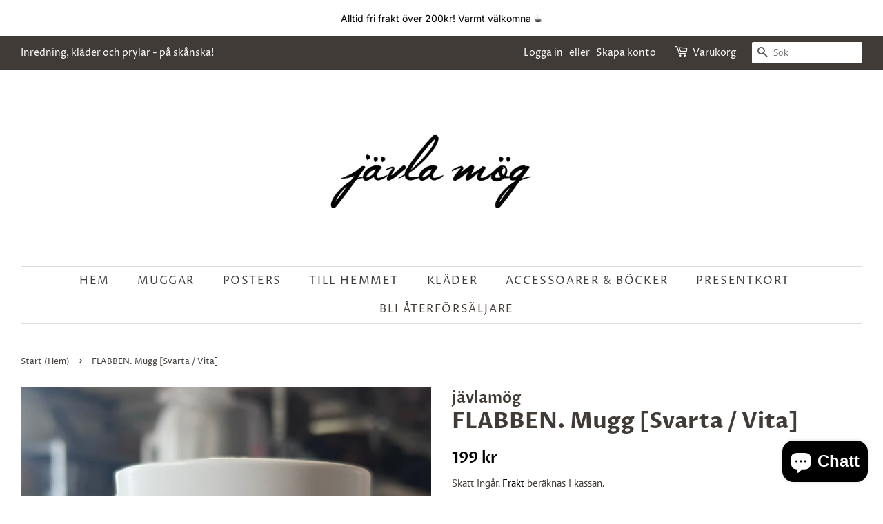

--- FILE ---
content_type: text/html; charset=utf-8
request_url: https://javlamog.se/products/flabben-mugg
body_size: 35910
content:
<!doctype html>
<html class="no-js">
<head>
<meta name="facebook-domain-verification" content="p9z4u1jiuidu0p7bjkjqskvyfj7z94" />
  <!-- Basic page needs ================================================== -->
  <meta charset="utf-8">
  <meta http-equiv="X-UA-Compatible" content="IE=edge,chrome=1">

  
  <link rel="shortcut icon" href="//javlamog.se/cdn/shop/files/Logga_c0f41017-4ff1-4c49-93ad-ef759f0abb15_32x32.png?v=1613783273" type="image/png" />
  

  <!-- Title and description ================================================== -->
  <title>
  FLABBEN. Mugg [Svarta / Vita] &ndash; jävlamög
  </title>

<!-- Avada Boost Sales Script -->

      







          
          
          
          
          
          
          
          
          
          <script>
            const AVADA_ENHANCEMENTS = {};
            AVADA_ENHANCEMENTS.contentProtection = false;
            AVADA_ENHANCEMENTS.hideCheckoutButon = false;
            AVADA_ENHANCEMENTS.cartSticky = false;
            AVADA_ENHANCEMENTS.multiplePixelStatus = false;
            AVADA_ENHANCEMENTS.inactiveStatus = false;
            AVADA_ENHANCEMENTS.cartButtonAnimationStatus = false;
            AVADA_ENHANCEMENTS.whatsappStatus = false;
            AVADA_ENHANCEMENTS.messengerStatus = false;
            AVADA_ENHANCEMENTS.livechatStatus = false;
          </script>

















































      <script>
        const AVADA_CDT = {};
        AVADA_CDT.template = "product";
        AVADA_CDT.collections = [];
        
          AVADA_CDT.collections.push("205338214556");
        

        const AVADA_INVQTY = {};
        
          AVADA_INVQTY[55185869734222] = 0;
        
          AVADA_INVQTY[55185869766990] = 10;
        

        AVADA_CDT.cartitem = 0;
        AVADA_CDT.moneyformat = `{{amount_no_decimals}} kr`;
        AVADA_CDT.cartTotalPrice = 0;
        
        AVADA_CDT.selected_variant_id = 55185869766990;
        AVADA_CDT.product = {"id": 6142605230236,"title": "FLABBEN. Mugg  [Svarta \/ Vita]","handle": "flabben-mugg","vendor": "jävlamög",
            "type": "Mugg","tags": ["Muggar"],"price": 19900,"price_min": 19900,"price_max": 19900,
            "available": true,"price_varies": false,"compare_at_price": null,
            "compare_at_price_min": 0,"compare_at_price_max": 0,
            "compare_at_price_varies": false,"variants": [{"id":55185869734222,"title":"Svart","option1":"Svart","option2":null,"option3":null,"sku":null,"requires_shipping":true,"taxable":true,"featured_image":{"id":66182661210446,"product_id":6142605230236,"position":1,"created_at":"2025-08-13T10:11:01+02:00","updated_at":"2025-08-13T10:11:05+02:00","alt":null,"width":2917,"height":2917,"src":"\/\/javlamog.se\/cdn\/shop\/files\/IMG_2107.jpg?v=1755072665","variant_ids":[55185869734222]},"available":false,"name":"FLABBEN. Mugg  [Svarta \/ Vita] - Svart","public_title":"Svart","options":["Svart"],"price":19900,"weight":200,"compare_at_price":null,"inventory_management":"shopify","barcode":null,"featured_media":{"alt":null,"id":55007903809870,"position":1,"preview_image":{"aspect_ratio":1.0,"height":2917,"width":2917,"src":"\/\/javlamog.se\/cdn\/shop\/files\/IMG_2107.jpg?v=1755072665"}},"requires_selling_plan":false,"selling_plan_allocations":[]},{"id":55185869766990,"title":"Vit","option1":"Vit","option2":null,"option3":null,"sku":null,"requires_shipping":true,"taxable":true,"featured_image":{"id":69957991530830,"product_id":6142605230236,"position":2,"created_at":"2025-12-09T11:57:56+01:00","updated_at":"2025-12-09T11:58:01+01:00","alt":null,"width":3532,"height":3532,"src":"\/\/javlamog.se\/cdn\/shop\/files\/IMG-5490.jpg?v=1765277881","variant_ids":[55185869766990]},"available":true,"name":"FLABBEN. Mugg  [Svarta \/ Vita] - Vit","public_title":"Vit","options":["Vit"],"price":19900,"weight":200,"compare_at_price":null,"inventory_management":"shopify","barcode":null,"featured_media":{"alt":null,"id":56605214343502,"position":2,"preview_image":{"aspect_ratio":1.0,"height":3532,"width":3532,"src":"\/\/javlamog.se\/cdn\/shop\/files\/IMG-5490.jpg?v=1765277881"}},"requires_selling_plan":false,"selling_plan_allocations":[]}],"featured_image": "\/\/javlamog.se\/cdn\/shop\/files\/IMG_2107.jpg?v=1755072665","images": ["\/\/javlamog.se\/cdn\/shop\/files\/IMG_2107.jpg?v=1755072665","\/\/javlamog.se\/cdn\/shop\/files\/IMG-5490.jpg?v=1765277881"]
            };
        

        window.AVADA_BADGES = window.AVADA_BADGES || {};
        window.AVADA_BADGES = [{"badgeEffect":"","showBadgeBorder":false,"badgePageType":"product","headerText":"Secure Checkout With","badgeBorderRadius":3,"collectionPageInlinePosition":"after","description":"Increase a sense of urgency and boost conversation rate on each product page. ","badgeStyle":"color","badgeList":["https:\/\/cdn1.avada.io\/boost-sales\/visa.svg","https:\/\/cdn1.avada.io\/boost-sales\/mastercard.svg","https:\/\/cdn1.avada.io\/boost-sales\/americanexpress.svg","https:\/\/cdn1.avada.io\/boost-sales\/discover.svg","https:\/\/cdn1.avada.io\/boost-sales\/paypal.svg","https:\/\/cdn1.avada.io\/boost-sales\/applepay.svg","https:\/\/cdn1.avada.io\/boost-sales\/googlepay.svg"],"cartInlinePosition":"after","isSetCustomWidthMobile":false,"homePageInlinePosition":"after","createdAt":"2023-04-27T11:37:05.452Z","badgeWidth":"full-width","showHeaderText":true,"showBadges":true,"customWidthSize":450,"cartPosition":"","shopDomain":"javlamog.myshopify.com","shopId":"HPTdUJWxPCsRGl2rV4CD","inlinePosition":"after","badgeBorderColor":"#e1e1e1","headingSize":16,"badgeCustomSize":70,"badgesSmartSelector":false,"headingColor":"#232323","textAlign":"avada-align-center","badgeSize":"small","priority":"0","collectionPagePosition":"","customWidthSizeInMobile":450,"name":"Product Pages","position":"","homePagePosition":"","status":true,"font":"default","removeBranding":true,"id":"2EtjwLPdKkknyEXDVLLs"}];

        window.AVADA_GENERAL_SETTINGS = window.AVADA_GENERAL_SETTINGS || {};
        window.AVADA_GENERAL_SETTINGS = {"badgeInlinePosition":"after","countdownProductPosition":"form[action='\/cart\/add']","badgeHomePosition":".site-footer .grid-uniform","countdownHomePositionV2":"","countdownHomeInlinePositionV2":"","countdownCategoryInlinePosition":"after","countdownCategoryPositionV2":"","countdownProductPositionV2":"","themeDetected":"Minimal","badgeCartPosition":"form.cart","badgeCartInlinePosition":"after","countdownCategoryPosition":".grid-link__meta","countdownHomePosition":".grid-link__meta","countdownCategoryInlinePositionV2":"","badgeCollectionPosition":".site-footer .grid-uniform","badgeHomeInlinePosition":"after","badgeProductPosition":"form[action='\/cart\/add']","badgeCollectionInlinePosition":"after","countdownInlinePosition":"after","badgeFooterInlinePosition":"replace","countdownInlinePositionV2":"","countdownHomeInlinePosition":"after","badgeFooterPosition":".inline-list.payment-icons"};

        window.AVADA_COUNDOWNS = window.AVADA_COUNDOWNS || {};
        window.AVADA_COUNDOWNS = [{},{},{"id":"CXaHRAYfxmEWjvp1cRBq","categoryNumbWidth":30,"numbWidth":60,"countdownSmartSelector":false,"collectionPageInlinePosition":"after","stockTextSize":16,"daysText":"Days","countdownEndAction":"HIDE_COUNTDOWN","secondsText":"Seconds","saleCustomSeconds":"59","createdAt":"2023-04-27T11:37:05.444Z","txtDatePos":"txt_outside_box","numbHeight":60,"txtDateSize":16,"shopId":"HPTdUJWxPCsRGl2rV4CD","inlinePosition":"after","headingSize":30,"categoryTxtDateSize":8,"textAlign":"text-center","displayLayout":"square-countdown","categoryNumberSize":14,"priority":"0","displayType":"ALL_PRODUCT","numbBorderColor":"#cccccc","productIds":[],"collectionPagePosition":"","name":"Product Pages","numbBorderWidth":1,"manualDisplayPlacement":"after","position":"form[action='\/cart\/add']","showCountdownTimer":true,"conditions":{"type":"ALL","conditions":[{"type":"TITLE","operation":"CONTAINS","value":""}]},"timeUnits":"unit-dhms","status":true,"manualDisplayPosition":"form[action='\/cart\/add']","stockTextBefore":"Only {{stock_qty}} left in stock. Hurry up 🔥","saleCustomMinutes":"10","categoryUseDefaultSize":true,"description":"Increase urgency and boost conversions for each product page.","saleDateType":"date-custom","numbBgColor":"#ffffff","txtDateColor":"#122234","numbColor":"#122234","minutesText":"Minutes","showInventoryCountdown":true,"numbBorderRadius":0,"shopDomain":"javlamog.myshopify.com","countdownTextBottom":"","productExcludeIds":[],"headingColor":"#0985C5","stockType":"real_stock","linkText":"Hurry! sale ends in","saleCustomHours":"00","hoursText":"Hours","categoryTxtDatePos":"txt_outside_box","useDefaultSize":true,"stockTextColor":"#122234","categoryNumbHeight":30,"saleCustomDays":"00","removeBranding":true}];

        window.AVADA_STOCK_COUNTDOWNS = window.AVADA_STOCK_COUNTDOWNS || {};
        window.AVADA_STOCK_COUNTDOWNS = {};

        window.AVADA_COUNDOWNS_V2 = window.AVADA_COUNDOWNS_V2 || {};
        window.AVADA_COUNDOWNS_V2 = [];

        window.AVADA_BADGES_V2 = window.AVADA_BADGES_V2 || {};
        window.AVADA_BADGES_V2 = [];

        window.AVADA_INACTIVE_TAB = window.AVADA_INACTIVE_TAB || {};
        window.AVADA_INACTIVE_TAB = null;

        window.AVADA_LIVECHAT = window.AVADA_LIVECHAT || {};
        window.AVADA_LIVECHAT = null;

        window.AVADA_STICKY_ATC = window.AVADA_STICKY_ATC || {};
        window.AVADA_STICKY_ATC = null;

        window.AVADA_ATC_ANIMATION = window.AVADA_ATC_ANIMATION || {};
        window.AVADA_ATC_ANIMATION = null;

        window.AVADA_SP = window.AVADA_SP || {};
        window.AVADA_SP = {"shop":"HPTdUJWxPCsRGl2rV4CD","configuration":{"position":"bottom-left","hide_time_ago":false,"smart_hide":false,"smart_hide_time":3,"smart_hide_unit":"days","truncate_product_name":true,"display_duration":5,"first_delay":10,"pops_interval":10,"max_pops_display":20,"show_mobile":true,"mobile_position":"bottom","animation":"fadeInUp","out_animation":"fadeOutDown","with_sound":false,"display_order":"order","only_product_viewing":false,"notice_continuously":false,"custom_css":"","replay":true,"included_urls":"","excluded_urls":"","excluded_product_type":"","countries_all":true,"countries":[],"allow_show":"all","hide_close":true,"close_time":1,"close_time_unit":"days","support_rtl":false},"notifications":{"X31Kxsig1YLLd1vW7Way":{"settings":{"heading_text":"{{first_name}} in {{city}}, {{country}}","heading_font_weight":500,"heading_font_size":12,"content_text":"Purchased {{product_name}}","content_font_weight":800,"content_font_size":13,"background_image":"","background_color":"#FFF","heading_color":"#111","text_color":"#142A47","time_color":"#234342","with_border":false,"border_color":"#333333","border_width":1,"border_radius":20,"image_border_radius":20,"heading_decoration":null,"hover_product_decoration":null,"hover_product_color":"#122234","with_box_shadow":true,"font":"Raleway","language_code":"en","with_static_map":false,"use_dynamic_names":false,"dynamic_names":"","use_flag":false,"popup_custom_link":"","popup_custom_image":"","display_type":"popup","use_counter":false,"counter_color":"#0b4697","counter_unit_color":"#0b4697","counter_unit_plural":"views","counter_unit_single":"view","truncate_product_name":false,"allow_show":"all","included_urls":"","excluded_urls":""},"type":"order","items":[],"source":"shopify\/order"}},"removeBranding":true};

        window.AVADA_SP_V2 = window.AVADA_SP_V2 || {};
        window.AVADA_SP_V2 = [];

        window.AVADA_SETTING_SP_V2 = window.AVADA_SETTING_SP_V2 || {};
        window.AVADA_SETTING_SP_V2 = {"show_mobile":true,"countries_all":true,"display_order":"order","hide_time_ago":false,"max_pops_display":30,"first_delay":4,"custom_css":"","notice_continuously":false,"orderItems":[{"date":"2023-04-24T04:28:47.000Z","country":"Sweden","city":"Halmstad","shipping_first_name":"Anna-Karin","product_image":"https:\/\/cdn.shopify.com\/s\/files\/1\/0420\/3501\/9932\/products\/javlamog_svart_02aee75b-7a84-47fe-b7ee-b2f89aeaf4f8.jpg?v=1643719697","shipping_city":"Halmstad","type":"order","product_name":"JÄVLA MÖG. [Dam]","product_id":5549266665628,"product_handle":"javla-mog-dam-vit-forbestallning","first_name":"Anna-Karin","shipping_country":"Sweden","product_link":"https:\/\/javlamog.myshopify.com\/products\/javla-mog-dam-vit-forbestallning"},{"date":"2023-04-21T05:53:47.000Z","country":"Sweden","city":"Braås","shipping_first_name":"Roy","product_image":"https:\/\/cdn.shopify.com\/s\/files\/1\/0420\/3501\/9932\/products\/Flabben_Dam.jpg?v=1643720918","shipping_city":"Braås","type":"order","product_name":"FLABBEN. - Dam","product_id":5931265163420,"product_handle":"flabben-dam-forbestallning","first_name":"Roy","shipping_country":"Sweden","product_link":"https:\/\/javlamog.myshopify.com\/products\/flabben-dam-forbestallning"},{"date":"2023-04-21T05:53:47.000Z","country":"Sweden","city":"Braås","shipping_first_name":"Roy","product_image":"https:\/\/cdn.shopify.com\/s\/files\/1\/0420\/3501\/9932\/products\/granntos_svart.jpg?v=1643722790","shipping_city":"Braås","type":"order","product_name":"En Grann Tös. [DAM]","product_id":5520313811100,"product_handle":"grann-tos-t-shirt","first_name":"Roy","shipping_country":"Sweden","product_link":"https:\/\/javlamog.myshopify.com\/products\/grann-tos-t-shirt"},{"date":"2023-04-17T17:41:18.000Z","country":"Sweden","city":"Ystad","shipping_first_name":"Anneli","product_image":"https:\/\/cdn.shopify.com\/s\/files\/1\/0420\/3501\/9932\/products\/javlamog_alternativ.jpg?v=1646128618","shipping_city":"Ystad","type":"order","product_name":"JÄVLA MÖG.","product_id":5549269123228,"product_handle":"javla-mog-svart-forbestallning","first_name":"Anneli","shipping_country":"Sweden","product_link":"https:\/\/javlamog.myshopify.com\/products\/javla-mog-svart-forbestallning"},{"date":"2023-04-12T10:18:27.000Z","country":"Sweden","city":"Staffanstorp","shipping_first_name":"Emma","product_image":"https:\/\/cdn.shopify.com\/s\/files\/1\/0420\/3501\/9932\/products\/javlamog_mjukkeps.jpg?v=1612365544","shipping_city":"Staffanstorp","type":"order","product_name":"JÄVLA MÖG. [KEPS]","product_id":5613448298652,"product_handle":"javla-mog-keps","first_name":"Emma","shipping_country":"Sweden","product_link":"https:\/\/javlamog.myshopify.com\/products\/javla-mog-keps"},{"date":"2023-04-10T11:47:28.000Z","country":"Sweden","city":"Gärsnäs","shipping_first_name":"Jonna","product_image":"https:\/\/cdn.shopify.com\/s\/files\/1\/0420\/3501\/9932\/products\/Skanska_KOK_Forstabild.jpg?v=1618307703","shipping_city":"Gärsnäs","type":"order","product_name":"SKÅNSKA. [Kökshandduk]","product_id":6630041026716,"product_handle":"skanska-kokshandduk","first_name":"Jonna","shipping_country":"Sweden","product_link":"https:\/\/javlamog.myshopify.com\/products\/skanska-kokshandduk"},{"date":"2023-04-10T11:47:28.000Z","country":"Sweden","city":"Gärsnäs","shipping_first_name":"Jonna","product_image":"https:\/\/cdn.shopify.com\/s\/files\/1\/0420\/3501\/9932\/products\/IMG_8978.png?v=1676453296","shipping_city":"Gärsnäs","type":"order","product_name":"FLABBEN. [MUGG]","product_id":6142605230236,"product_handle":"flabben-mugg","first_name":"Jonna","shipping_country":"Sweden","product_link":"https:\/\/javlamog.myshopify.com\/products\/flabben-mugg"},{"date":"2023-04-10T11:47:28.000Z","country":"Sweden","city":"Gärsnäs","shipping_first_name":"Jonna","product_image":"https:\/\/cdn.shopify.com\/s\/files\/1\/0420\/3501\/9932\/products\/parkeringsskiva.jpg?v=1653992545","shipping_city":"Gärsnäs","type":"order","product_name":"P-SKIVA","product_id":7306822975644,"product_handle":"p-skiva","first_name":"Jonna","shipping_country":"Sweden","product_link":"https:\/\/javlamog.myshopify.com\/products\/p-skiva"},{"date":"2023-04-08T11:35:50.000Z","country":"Sweden","city":"Arboga","shipping_first_name":"Pether","product_image":"https:\/\/cdn.shopify.com\/s\/files\/1\/0420\/3501\/9932\/products\/IMG_8977.png?v=1676453936","shipping_city":"Arboga","type":"order","product_name":"ÅLAHUE. [MUGG]","product_id":5867758026908,"product_handle":"alahue-mugg","first_name":"Pether","shipping_country":"Sweden","product_link":"https:\/\/javlamog.myshopify.com\/products\/alahue-mugg"},{"date":"2023-04-08T11:35:50.000Z","country":"Sweden","city":"Arboga","shipping_first_name":"Pether","product_image":"https:\/\/cdn.shopify.com\/s\/files\/1\/0420\/3501\/9932\/products\/javlamog_alternativ.jpg?v=1646128618","shipping_city":"Arboga","type":"order","product_name":"JÄVLA MÖG.","product_id":5549269123228,"product_handle":"javla-mog-svart-forbestallning","first_name":"Pether","shipping_country":"Sweden","product_link":"https:\/\/javlamog.myshopify.com\/products\/javla-mog-svart-forbestallning"},{"date":"2023-04-05T18:00:06.000Z","country":"Sweden","city":"Sösdala","shipping_first_name":"Krister","product_image":"https:\/\/cdn.shopify.com\/s\/files\/1\/0420\/3501\/9932\/products\/Alahue_Herr.jpg?v=1643721262","shipping_city":"Vittsjö","type":"order","product_name":"ÅLAHUE.","product_id":5733300666524,"product_handle":"kopia-av-fack-aff-svart","first_name":"Carina","shipping_country":"Sweden","product_link":"https:\/\/javlamog.myshopify.com\/products\/kopia-av-fack-aff-svart"},{"date":"2023-04-01T07:57:39.000Z","country":"Sweden","city":"Tving","shipping_first_name":"Bengt","product_image":"https:\/\/cdn.shopify.com\/s\/files\/1\/0420\/3501\/9932\/products\/javlamogVIT_mugg.png?v=1613996821","shipping_city":"Tving","type":"order","product_name":"JÄVLA MÖG. [MUGG]","product_id":5629804839068,"product_handle":"javla-mog-mugg","first_name":"Bengt","shipping_country":"Sweden","product_link":"https:\/\/javlamog.myshopify.com\/products\/javla-mog-mugg"},{"date":"2023-04-01T07:57:39.000Z","country":"Sweden","city":"Tving","shipping_first_name":"Bengt","product_image":"https:\/\/cdn.shopify.com\/s\/files\/1\/0420\/3501\/9932\/products\/SKANE_Mugg.png?v=1613996963","shipping_city":"Tving","type":"order","product_name":"SKÅNSKA. [MUGG]","product_id":6142606639260,"product_handle":"skanska-mugg","first_name":"Bengt","shipping_country":"Sweden","product_link":"https:\/\/javlamog.myshopify.com\/products\/skanska-mugg"},{"date":"2023-03-31T16:28:56.000Z","country":"Sweden","city":"Karlskrona","shipping_first_name":"Yvonne","product_image":"https:\/\/cdn.shopify.com\/s\/files\/1\/0420\/3501\/9932\/products\/IMG_8976.png?v=1676453105","shipping_city":"Karlskrona","type":"order","product_name":"JÄVLA MÖG. [MUGG]","product_id":5867755176092,"product_handle":"kopia-av-javla-mog-mugg","first_name":"Yvonne","shipping_country":"Sweden","product_link":"https:\/\/javlamog.myshopify.com\/products\/kopia-av-javla-mog-mugg"},{"date":"2023-03-30T15:05:53.000Z","country":"Sweden","city":"Oxie","shipping_first_name":"Martin","product_image":"https:\/\/cdn.shopify.com\/s\/files\/1\/0420\/3501\/9932\/products\/fubbick_mugg.png?v=1613996789","shipping_city":"Oxie","type":"order","product_name":"FUBBICK. [MUGG]","product_id":5630445420700,"product_handle":"fubbick-mugg","first_name":"Martin","shipping_country":"Sweden","product_link":"https:\/\/javlamog.myshopify.com\/products\/fubbick-mugg"},{"date":"2023-03-28T17:04:20.000Z","country":"Sweden","city":"Kristianstad","shipping_first_name":"Lars","product_image":"https:\/\/cdn.shopify.com\/s\/files\/1\/0420\/3501\/9932\/products\/SKANE_Mugg.png?v=1613996963","shipping_city":"Kristianstad","type":"order","product_name":"SKÅNSKA. [MUGG]","product_id":6142606639260,"product_handle":"skanska-mugg","first_name":"Lars","shipping_country":"Sweden","product_link":"https:\/\/javlamog.myshopify.com\/products\/skanska-mugg"},{"date":"2023-03-27T22:22:47.000Z","country":"Sweden","city":"Karlshamn","shipping_first_name":"Tom","product_image":"https:\/\/cdn.shopify.com\/s\/files\/1\/0420\/3501\/9932\/products\/javlamog_mjukkeps.jpg?v=1612365544","shipping_city":"Karlshamn","type":"order","product_name":"JÄVLA MÖG. [KEPS]","product_id":5613448298652,"product_handle":"javla-mog-keps","first_name":"Tom","shipping_country":"Sweden","product_link":"https:\/\/javlamog.myshopify.com\/products\/javla-mog-keps"},{"date":"2023-03-25T18:49:53.000Z","country":"Sweden","city":"MÖlndal","shipping_first_name":"Jonny","product_image":"https:\/\/cdn.shopify.com\/s\/files\/1\/0420\/3501\/9932\/products\/IMG_8978.png?v=1676453296","shipping_city":"MÖlndal","type":"order","product_name":"FLABBEN. [MUGG]","product_id":6142605230236,"product_handle":"flabben-mugg","first_name":"Jonny","shipping_country":"Sweden","product_link":"https:\/\/javlamog.myshopify.com\/products\/flabben-mugg"},{"date":"2023-03-25T14:24:53.000Z","country":"Sweden","city":"Tomelilla","shipping_first_name":"Ulf","product_image":"https:\/\/cdn.shopify.com\/s\/files\/1\/0420\/3501\/9932\/products\/fubbick_mugg.png?v=1613996789","shipping_city":"Tomelilla","type":"order","product_name":"FUBBICK. [MUGG]","product_id":5630445420700,"product_handle":"fubbick-mugg","first_name":"Ulf","shipping_country":"Sweden","product_link":"https:\/\/javlamog.myshopify.com\/products\/fubbick-mugg"},{"date":"2023-03-25T14:24:53.000Z","country":"Sweden","city":"Tomelilla","shipping_first_name":"Ulf","product_image":"https:\/\/cdn.shopify.com\/s\/files\/1\/0420\/3501\/9932\/products\/IMG_8977.png?v=1676453936","shipping_city":"Tomelilla","type":"order","product_name":"ÅLAHUE. [MUGG]","product_id":5867758026908,"product_handle":"alahue-mugg","first_name":"Ulf","shipping_country":"Sweden","product_link":"https:\/\/javlamog.myshopify.com\/products\/alahue-mugg"},{"date":"2023-03-17T18:14:09.000Z","country":"Sweden","city":"Tomelilla","shipping_first_name":"Michael","product_image":"https:\/\/cdn.shopify.com\/s\/files\/1\/0420\/3501\/9932\/products\/SKANE_Mugg.png?v=1613996963","shipping_city":"Tomelilla","type":"order","product_name":"SKÅNSKA. [MUGG]","product_id":6142606639260,"product_handle":"skanska-mugg","first_name":"Michael","shipping_country":"Sweden","product_link":"https:\/\/javlamog.myshopify.com\/products\/skanska-mugg"},{"date":"2023-03-15T18:47:32.000Z","country":"Sweden","city":"Äsperöd","shipping_first_name":"Andree","product_image":"https:\/\/cdn.shopify.com\/s\/files\/1\/0420\/3501\/9932\/products\/javlamog_mjukkeps.jpg?v=1612365544","shipping_city":"Äsperöd","type":"order","product_name":"JÄVLA MÖG. [KEPS]","product_id":5613448298652,"product_handle":"javla-mog-keps","first_name":"Andree","shipping_country":"Sweden","product_link":"https:\/\/javlamog.myshopify.com\/products\/javla-mog-keps"},{"date":"2023-03-12T17:08:10.000Z","country":"Sweden","city":"Ängelholm","shipping_first_name":"Anders","product_image":"https:\/\/cdn.shopify.com\/s\/files\/1\/0420\/3501\/9932\/products\/IMG_8978.png?v=1676453296","shipping_city":"Ängelholm","type":"order","product_name":"FLABBEN. [MUGG]","product_id":6142605230236,"product_handle":"flabben-mugg","first_name":"Anders","shipping_country":"Sweden","product_link":"https:\/\/javlamog.myshopify.com\/products\/flabben-mugg"},{"date":"2023-03-12T17:08:10.000Z","country":"Sweden","city":"Ängelholm","shipping_first_name":"Anders","product_image":"https:\/\/cdn.shopify.com\/s\/files\/1\/0420\/3501\/9932\/products\/SKANE_Mugg.png?v=1613996963","shipping_city":"Ängelholm","type":"order","product_name":"SKÅNSKA. [MUGG]","product_id":6142606639260,"product_handle":"skanska-mugg","first_name":"Anders","shipping_country":"Sweden","product_link":"https:\/\/javlamog.myshopify.com\/products\/skanska-mugg"},{"date":"2023-03-11T08:40:01.000Z","country":"Sweden","city":"Malmö","shipping_first_name":"Tommi","product_image":"https:\/\/cdn.shopify.com\/s\/files\/1\/0420\/3501\/9932\/products\/Svart_grannpag.jpg?v=1643722514","shipping_city":"Malmö","type":"order","product_name":"EN GRANN PÅG.","product_id":5520336224412,"product_handle":"grann-pag-t-shirt-1","first_name":"Tommi","shipping_country":"Sweden","product_link":"https:\/\/javlamog.myshopify.com\/products\/grann-pag-t-shirt-1"},{"date":"2023-03-10T19:37:34.000Z","country":"Sweden","city":"Malmö","shipping_first_name":"Jan","product_image":"https:\/\/cdn.shopify.com\/s\/files\/1\/0420\/3501\/9932\/products\/javlamog_mjukkeps.jpg?v=1612365544","shipping_city":"Malmö","type":"order","product_name":"JÄVLA MÖG. [KEPS]","product_id":5613448298652,"product_handle":"javla-mog-keps","first_name":"Jan","shipping_country":"Sweden","product_link":"https:\/\/javlamog.myshopify.com\/products\/javla-mog-keps"},{"date":"2023-03-02T16:06:40.000Z","country":"Sweden","city":"Malmö","shipping_first_name":"Rickard","product_image":"https:\/\/cdn.shopify.com\/s\/files\/1\/0420\/3501\/9932\/products\/javlamog_Mindre_2c8f9fc5-3859-46bc-956e-d81c27509213.jpg?v=1598365961","shipping_city":"Malmö","type":"order","product_name":"jävla mög [POSTER]","product_id":5519695904924,"product_handle":"javla-mog-poster","first_name":"Rickard","shipping_country":"Sweden","product_link":"https:\/\/javlamog.myshopify.com\/products\/javla-mog-poster"},{"date":"2023-03-02T14:06:13.000Z","country":"Sweden","city":"Åhus","shipping_first_name":"Niclas","product_image":"https:\/\/cdn.shopify.com\/s\/files\/1\/0420\/3501\/9932\/products\/IMG_8977.png?v=1676453936","shipping_city":"Åhus","type":"order","product_name":"ÅLAHUE. [MUGG]","product_id":5867758026908,"product_handle":"alahue-mugg","first_name":"Niclas","shipping_country":"Sweden","product_link":"https:\/\/javlamog.myshopify.com\/products\/alahue-mugg"},{"date":"2023-03-02T11:53:10.000Z","country":"Sweden","city":"Kågeröd","shipping_first_name":"Anders","product_image":"https:\/\/cdn.shopify.com\/s\/files\/1\/0420\/3501\/9932\/products\/Fubbick_SVARTHERR.jpg?v=1643721716","shipping_city":"Solna","type":"order","product_name":"FUBBICK.","product_id":5535735447708,"product_handle":"fubbick-svart-forbestallning","first_name":"Anders","shipping_country":"Sweden","product_link":"https:\/\/javlamog.myshopify.com\/products\/fubbick-svart-forbestallning"},{"date":"2023-03-01T21:11:11.000Z","country":"Sweden","city":"Norrköping","shipping_first_name":"Alexandra","product_image":"https:\/\/cdn.shopify.com\/s\/files\/1\/0420\/3501\/9932\/products\/IMG_8976.png?v=1676453105","shipping_city":"Norrköping","type":"order","product_name":"JÄVLA MÖG. [MUGG]","product_id":5867755176092,"product_handle":"kopia-av-javla-mog-mugg","first_name":"Alexandra","shipping_country":"Sweden","product_link":"https:\/\/javlamog.myshopify.com\/products\/kopia-av-javla-mog-mugg"}],"hide_close":true,"createdAt":"2023-04-27T11:37:05.166Z","excluded_product_type":"","display_duration":4,"support_rtl":false,"only_product_viewing":false,"shopId":"HPTdUJWxPCsRGl2rV4CD","close_time_unit":"days","out_animation":"fadeOutDown","included_urls":"","pops_interval":4,"countries":[],"replay":true,"close_time":1,"smart_hide_unit":"hours","mobile_position":"bottom","smart_hide":false,"animation":"fadeInUp","smart_hide_time":4,"truncate_product_name":true,"excluded_urls":"","allow_show":"all","position":"bottom-left","with_sound":false,"font":"Raleway","id":"z3ag7BaGDSr5bHvLWDLg"};

        window.AVADA_BS_EMBED = window.AVADA_BS_EMBED || {};
        window.AVADA_BS_EMBED.isSupportThemeOS = false
        window.AVADA_BS_EMBED.dupTrustBadge = false

        window.AVADA_BS_VERSION = window.AVADA_BS_VERSION || {};
        window.AVADA_BS_VERSION = { BSVersion : 'AVADA-BS-1.0.3'}

        window.AVADA_BS_FSB = window.AVADA_BS_FSB || {};
        window.AVADA_BS_FSB = {
          bars: [{"id":"XV1WzyZPbx6fLYAVJiei","clickable":true,"open_new_tab":true,"custom_css":"","langify_locale":"en","device_target":[],"createdAt":"2023-04-27T11:37:05.159Z","link_url":"\/checkout","shopId":"HPTdUJWxPCsRGl2rV4CD","close_time_unit":"days","included_urls":"","campaignType":"freeShippingBar","custom_goal":null,"countries":[],"close_time":1,"excludesPages":[],"priority":0,"fromDate":null,"background_image":"","excluded_urls":"","allow_show":"all","name":"Default campaign","presetId":"","status":true,"font_weight":400,"countries_all":true,"timezone":"America\/New_York","has_langify":false,"font_size":16,"store_currency_code":true,"is_custom_goal":false,"strong_color":"#6DB432","customIncludeUrls":"","customExcludeUrls":"","custom_js":"","includesPages":["\/"],"padding":15,"without_decimal":false,"toDate":null,"custom_bg_url":"","clickable_bars":["achieve_goal_message"],"with_close_button":false,"clickable_type":"button_link","allow_device":"all","opacity":1,"font":"Roboto","goal":200,"currency_symbol":"Skr","currency_locale":"sv-SE","button_link_text_color":"#424242","currency_code":"SEK","goal_text_color":"#F0F0F0","button_link_bg_color":"#FFFFFF","background_color":"#000000","designId":"design-7","text_color":"#F0F0F0","position":"top_page_sticky","showAdvanced":true,"below_goal_message":"Endast {{below_goal}} från gratis frakt  🚚","achieve_goal_message":"Grattis! Du har nu fri frakt på din order!  📦","initial_message":"Gratis frakt  på ordrar över 200;- inom Sverige  📦","button_link_content":"Gå till kassan nu!"}],
          cart: 0,
          compatible: {
            langify: ''
          }
        };

        window.AVADA_BADGE_CART_DRAWER = window.AVADA_BADGE_CART_DRAWER || {};
        window.AVADA_BADGE_CART_DRAWER = {id : 'null'};
      </script>
<!-- /Avada Boost Sales Script -->



  
  <meta name="description" content="FLABBEN. Muggen. Matt design med tryck på BÅDA sidor så det spelar ingen roll om du är höger- eller vänsterhänt, bra va?  Välj mellan svart- och vit mugg!Storlek: 33cl Klarar maskindisk.  ">
  

  <!-- Social meta ================================================== -->
  <!-- /snippets/social-meta-tags.liquid -->




<meta property="og:site_name" content="jävlamög">
<meta property="og:url" content="https://javlamog.se/products/flabben-mugg">
<meta property="og:title" content="FLABBEN. Mugg [Svarta / Vita]">
<meta property="og:type" content="product">
<meta property="og:description" content="FLABBEN. Muggen. Matt design med tryck på BÅDA sidor så det spelar ingen roll om du är höger- eller vänsterhänt, bra va?  Välj mellan svart- och vit mugg!Storlek: 33cl Klarar maskindisk.  ">

  <meta property="og:price:amount" content="199">
  <meta property="og:price:currency" content="SEK">

<meta property="og:image" content="http://javlamog.se/cdn/shop/files/IMG_2107_1200x1200.jpg?v=1755072665"><meta property="og:image" content="http://javlamog.se/cdn/shop/files/IMG-5490_1200x1200.jpg?v=1765277881">
<meta property="og:image:secure_url" content="https://javlamog.se/cdn/shop/files/IMG_2107_1200x1200.jpg?v=1755072665"><meta property="og:image:secure_url" content="https://javlamog.se/cdn/shop/files/IMG-5490_1200x1200.jpg?v=1765277881">


<meta name="twitter:card" content="summary_large_image">
<meta name="twitter:title" content="FLABBEN. Mugg [Svarta / Vita]">
<meta name="twitter:description" content="FLABBEN. Muggen. Matt design med tryck på BÅDA sidor så det spelar ingen roll om du är höger- eller vänsterhänt, bra va?  Välj mellan svart- och vit mugg!Storlek: 33cl Klarar maskindisk.  ">


  <!-- Helpers ================================================== -->
  <link rel="canonical" href="https://javlamog.se/products/flabben-mugg">
  <meta name="viewport" content="width=device-width,initial-scale=1">
  <meta name="theme-color" content="#000000">

  <!-- CSS ================================================== -->
  <link href="//javlamog.se/cdn/shop/t/4/assets/timber.scss.css?v=69484853956253491311767081739" rel="stylesheet" type="text/css" media="all" />
  <link href="//javlamog.se/cdn/shop/t/4/assets/theme.scss.css?v=156336931239222192961767081739" rel="stylesheet" type="text/css" media="all" />

  <script>
    window.theme = window.theme || {};

    var theme = {
      strings: {
        addToCart: "Lägg till i varukorgen",
        soldOut: "Slutsåld",
        unavailable: "Ej tillgänglig",
        zoomClose: "Stäng (esc)",
        zoomPrev: "Föregående (Vänster pilknapp)",
        zoomNext: "Nästa (höger piltangent)",
        addressError: "Det gick inte att hitta den adressen",
        addressNoResults: "Inga resultat för den adressen",
        addressQueryLimit: "Du har överskridit användningsgränsen för Google API. Överväg att uppgradera till en \u003ca href=\"https:\/\/developers.google.com\/maps\/premium\/usage-limits\"\u003epremiumplan\u003c\/a\u003e.",
        authError: "Det gick inte att verifiera din API-nyckel för Google Maps."
      },
      settings: {
        // Adding some settings to allow the editor to update correctly when they are changed
        enableWideLayout: true,
        typeAccentTransform: true,
        typeAccentSpacing: true,
        baseFontSize: '16px',
        headerBaseFontSize: '32px',
        accentFontSize: '16px'
      },
      variables: {
        mediaQueryMedium: 'screen and (max-width: 768px)',
        bpSmall: false
      },
      moneyFormat: "{{amount_no_decimals}} kr"
    }

    document.documentElement.className = document.documentElement.className.replace('no-js', 'supports-js');
  </script>

  <!-- Header hook for plugins ================================================== -->
  <script>window.performance && window.performance.mark && window.performance.mark('shopify.content_for_header.start');</script><meta id="shopify-digital-wallet" name="shopify-digital-wallet" content="/42035019932/digital_wallets/dialog">
<meta name="shopify-checkout-api-token" content="adb7bf235116940332437e280f7688c0">
<link rel="alternate" type="application/json+oembed" href="https://javlamog.se/products/flabben-mugg.oembed">
<script async="async" src="/checkouts/internal/preloads.js?locale=sv-SE"></script>
<link rel="preconnect" href="https://shop.app" crossorigin="anonymous">
<script async="async" src="https://shop.app/checkouts/internal/preloads.js?locale=sv-SE&shop_id=42035019932" crossorigin="anonymous"></script>
<script id="apple-pay-shop-capabilities" type="application/json">{"shopId":42035019932,"countryCode":"SE","currencyCode":"SEK","merchantCapabilities":["supports3DS"],"merchantId":"gid:\/\/shopify\/Shop\/42035019932","merchantName":"jävlamög","requiredBillingContactFields":["postalAddress","email","phone"],"requiredShippingContactFields":["postalAddress","email","phone"],"shippingType":"shipping","supportedNetworks":["visa","maestro","masterCard","amex"],"total":{"type":"pending","label":"jävlamög","amount":"1.00"},"shopifyPaymentsEnabled":true,"supportsSubscriptions":true}</script>
<script id="shopify-features" type="application/json">{"accessToken":"adb7bf235116940332437e280f7688c0","betas":["rich-media-storefront-analytics"],"domain":"javlamog.se","predictiveSearch":true,"shopId":42035019932,"locale":"sv"}</script>
<script>var Shopify = Shopify || {};
Shopify.shop = "javlamog.myshopify.com";
Shopify.locale = "sv";
Shopify.currency = {"active":"SEK","rate":"1.0"};
Shopify.country = "SE";
Shopify.theme = {"name":"Minimal","id":108084658332,"schema_name":"Minimal","schema_version":"12.0.2","theme_store_id":380,"role":"main"};
Shopify.theme.handle = "null";
Shopify.theme.style = {"id":null,"handle":null};
Shopify.cdnHost = "javlamog.se/cdn";
Shopify.routes = Shopify.routes || {};
Shopify.routes.root = "/";</script>
<script type="module">!function(o){(o.Shopify=o.Shopify||{}).modules=!0}(window);</script>
<script>!function(o){function n(){var o=[];function n(){o.push(Array.prototype.slice.apply(arguments))}return n.q=o,n}var t=o.Shopify=o.Shopify||{};t.loadFeatures=n(),t.autoloadFeatures=n()}(window);</script>
<script>
  window.ShopifyPay = window.ShopifyPay || {};
  window.ShopifyPay.apiHost = "shop.app\/pay";
  window.ShopifyPay.redirectState = null;
</script>
<script id="shop-js-analytics" type="application/json">{"pageType":"product"}</script>
<script defer="defer" async type="module" src="//javlamog.se/cdn/shopifycloud/shop-js/modules/v2/client.init-shop-cart-sync_BQ29hUGy.sv.esm.js"></script>
<script defer="defer" async type="module" src="//javlamog.se/cdn/shopifycloud/shop-js/modules/v2/chunk.common_DVZgvets.esm.js"></script>
<script defer="defer" async type="module" src="//javlamog.se/cdn/shopifycloud/shop-js/modules/v2/chunk.modal_Dp9EJq-l.esm.js"></script>
<script type="module">
  await import("//javlamog.se/cdn/shopifycloud/shop-js/modules/v2/client.init-shop-cart-sync_BQ29hUGy.sv.esm.js");
await import("//javlamog.se/cdn/shopifycloud/shop-js/modules/v2/chunk.common_DVZgvets.esm.js");
await import("//javlamog.se/cdn/shopifycloud/shop-js/modules/v2/chunk.modal_Dp9EJq-l.esm.js");

  window.Shopify.SignInWithShop?.initShopCartSync?.({"fedCMEnabled":true,"windoidEnabled":true});

</script>
<script>
  window.Shopify = window.Shopify || {};
  if (!window.Shopify.featureAssets) window.Shopify.featureAssets = {};
  window.Shopify.featureAssets['shop-js'] = {"shop-cart-sync":["modules/v2/client.shop-cart-sync_Bu6t_x9R.sv.esm.js","modules/v2/chunk.common_DVZgvets.esm.js","modules/v2/chunk.modal_Dp9EJq-l.esm.js"],"init-fed-cm":["modules/v2/client.init-fed-cm_D1-Qq-Q9.sv.esm.js","modules/v2/chunk.common_DVZgvets.esm.js","modules/v2/chunk.modal_Dp9EJq-l.esm.js"],"shop-cash-offers":["modules/v2/client.shop-cash-offers_C0440sHw.sv.esm.js","modules/v2/chunk.common_DVZgvets.esm.js","modules/v2/chunk.modal_Dp9EJq-l.esm.js"],"shop-login-button":["modules/v2/client.shop-login-button_CQaJFxXl.sv.esm.js","modules/v2/chunk.common_DVZgvets.esm.js","modules/v2/chunk.modal_Dp9EJq-l.esm.js"],"pay-button":["modules/v2/client.pay-button_BZyH99EP.sv.esm.js","modules/v2/chunk.common_DVZgvets.esm.js","modules/v2/chunk.modal_Dp9EJq-l.esm.js"],"shop-button":["modules/v2/client.shop-button_DmCkdO1R.sv.esm.js","modules/v2/chunk.common_DVZgvets.esm.js","modules/v2/chunk.modal_Dp9EJq-l.esm.js"],"avatar":["modules/v2/client.avatar_BTnouDA3.sv.esm.js"],"init-windoid":["modules/v2/client.init-windoid_D1M6VxtU.sv.esm.js","modules/v2/chunk.common_DVZgvets.esm.js","modules/v2/chunk.modal_Dp9EJq-l.esm.js"],"init-shop-for-new-customer-accounts":["modules/v2/client.init-shop-for-new-customer-accounts_CeZrXdsi.sv.esm.js","modules/v2/client.shop-login-button_CQaJFxXl.sv.esm.js","modules/v2/chunk.common_DVZgvets.esm.js","modules/v2/chunk.modal_Dp9EJq-l.esm.js"],"init-shop-email-lookup-coordinator":["modules/v2/client.init-shop-email-lookup-coordinator_BlEXnj1d.sv.esm.js","modules/v2/chunk.common_DVZgvets.esm.js","modules/v2/chunk.modal_Dp9EJq-l.esm.js"],"init-shop-cart-sync":["modules/v2/client.init-shop-cart-sync_BQ29hUGy.sv.esm.js","modules/v2/chunk.common_DVZgvets.esm.js","modules/v2/chunk.modal_Dp9EJq-l.esm.js"],"shop-toast-manager":["modules/v2/client.shop-toast-manager_Ct9Ayof1.sv.esm.js","modules/v2/chunk.common_DVZgvets.esm.js","modules/v2/chunk.modal_Dp9EJq-l.esm.js"],"init-customer-accounts":["modules/v2/client.init-customer-accounts_B5hQ7EGO.sv.esm.js","modules/v2/client.shop-login-button_CQaJFxXl.sv.esm.js","modules/v2/chunk.common_DVZgvets.esm.js","modules/v2/chunk.modal_Dp9EJq-l.esm.js"],"init-customer-accounts-sign-up":["modules/v2/client.init-customer-accounts-sign-up_BubgnExM.sv.esm.js","modules/v2/client.shop-login-button_CQaJFxXl.sv.esm.js","modules/v2/chunk.common_DVZgvets.esm.js","modules/v2/chunk.modal_Dp9EJq-l.esm.js"],"shop-follow-button":["modules/v2/client.shop-follow-button_uTieMXEA.sv.esm.js","modules/v2/chunk.common_DVZgvets.esm.js","modules/v2/chunk.modal_Dp9EJq-l.esm.js"],"checkout-modal":["modules/v2/client.checkout-modal_BXs16w6w.sv.esm.js","modules/v2/chunk.common_DVZgvets.esm.js","modules/v2/chunk.modal_Dp9EJq-l.esm.js"],"shop-login":["modules/v2/client.shop-login_9pkxbyDl.sv.esm.js","modules/v2/chunk.common_DVZgvets.esm.js","modules/v2/chunk.modal_Dp9EJq-l.esm.js"],"lead-capture":["modules/v2/client.lead-capture_DxnaH17I.sv.esm.js","modules/v2/chunk.common_DVZgvets.esm.js","modules/v2/chunk.modal_Dp9EJq-l.esm.js"],"payment-terms":["modules/v2/client.payment-terms_ByllyJK7.sv.esm.js","modules/v2/chunk.common_DVZgvets.esm.js","modules/v2/chunk.modal_Dp9EJq-l.esm.js"]};
</script>
<script>(function() {
  var isLoaded = false;
  function asyncLoad() {
    if (isLoaded) return;
    isLoaded = true;
    var urls = ["","https:\/\/d3p29gcwgas9m8.cloudfront.net\/assets\/js\/index.js?shop=javlamog.myshopify.com"];
    for (var i = 0; i < urls.length; i++) {
      var s = document.createElement('script');
      s.type = 'text/javascript';
      s.async = true;
      s.src = urls[i];
      var x = document.getElementsByTagName('script')[0];
      x.parentNode.insertBefore(s, x);
    }
  };
  if(window.attachEvent) {
    window.attachEvent('onload', asyncLoad);
  } else {
    window.addEventListener('load', asyncLoad, false);
  }
})();</script>
<script id="__st">var __st={"a":42035019932,"offset":3600,"reqid":"adf8fb6b-c0b8-416b-a304-0fe6ba21dcb8-1769096665","pageurl":"javlamog.se\/products\/flabben-mugg","u":"596d0c72e1d7","p":"product","rtyp":"product","rid":6142605230236};</script>
<script>window.ShopifyPaypalV4VisibilityTracking = true;</script>
<script id="captcha-bootstrap">!function(){'use strict';const t='contact',e='account',n='new_comment',o=[[t,t],['blogs',n],['comments',n],[t,'customer']],c=[[e,'customer_login'],[e,'guest_login'],[e,'recover_customer_password'],[e,'create_customer']],r=t=>t.map((([t,e])=>`form[action*='/${t}']:not([data-nocaptcha='true']) input[name='form_type'][value='${e}']`)).join(','),a=t=>()=>t?[...document.querySelectorAll(t)].map((t=>t.form)):[];function s(){const t=[...o],e=r(t);return a(e)}const i='password',u='form_key',d=['recaptcha-v3-token','g-recaptcha-response','h-captcha-response',i],f=()=>{try{return window.sessionStorage}catch{return}},m='__shopify_v',_=t=>t.elements[u];function p(t,e,n=!1){try{const o=window.sessionStorage,c=JSON.parse(o.getItem(e)),{data:r}=function(t){const{data:e,action:n}=t;return t[m]||n?{data:e,action:n}:{data:t,action:n}}(c);for(const[e,n]of Object.entries(r))t.elements[e]&&(t.elements[e].value=n);n&&o.removeItem(e)}catch(o){console.error('form repopulation failed',{error:o})}}const l='form_type',E='cptcha';function T(t){t.dataset[E]=!0}const w=window,h=w.document,L='Shopify',v='ce_forms',y='captcha';let A=!1;((t,e)=>{const n=(g='f06e6c50-85a8-45c8-87d0-21a2b65856fe',I='https://cdn.shopify.com/shopifycloud/storefront-forms-hcaptcha/ce_storefront_forms_captcha_hcaptcha.v1.5.2.iife.js',D={infoText:'Skyddas av hCaptcha',privacyText:'Integritet',termsText:'Villkor'},(t,e,n)=>{const o=w[L][v],c=o.bindForm;if(c)return c(t,g,e,D).then(n);var r;o.q.push([[t,g,e,D],n]),r=I,A||(h.body.append(Object.assign(h.createElement('script'),{id:'captcha-provider',async:!0,src:r})),A=!0)});var g,I,D;w[L]=w[L]||{},w[L][v]=w[L][v]||{},w[L][v].q=[],w[L][y]=w[L][y]||{},w[L][y].protect=function(t,e){n(t,void 0,e),T(t)},Object.freeze(w[L][y]),function(t,e,n,w,h,L){const[v,y,A,g]=function(t,e,n){const i=e?o:[],u=t?c:[],d=[...i,...u],f=r(d),m=r(i),_=r(d.filter((([t,e])=>n.includes(e))));return[a(f),a(m),a(_),s()]}(w,h,L),I=t=>{const e=t.target;return e instanceof HTMLFormElement?e:e&&e.form},D=t=>v().includes(t);t.addEventListener('submit',(t=>{const e=I(t);if(!e)return;const n=D(e)&&!e.dataset.hcaptchaBound&&!e.dataset.recaptchaBound,o=_(e),c=g().includes(e)&&(!o||!o.value);(n||c)&&t.preventDefault(),c&&!n&&(function(t){try{if(!f())return;!function(t){const e=f();if(!e)return;const n=_(t);if(!n)return;const o=n.value;o&&e.removeItem(o)}(t);const e=Array.from(Array(32),(()=>Math.random().toString(36)[2])).join('');!function(t,e){_(t)||t.append(Object.assign(document.createElement('input'),{type:'hidden',name:u})),t.elements[u].value=e}(t,e),function(t,e){const n=f();if(!n)return;const o=[...t.querySelectorAll(`input[type='${i}']`)].map((({name:t})=>t)),c=[...d,...o],r={};for(const[a,s]of new FormData(t).entries())c.includes(a)||(r[a]=s);n.setItem(e,JSON.stringify({[m]:1,action:t.action,data:r}))}(t,e)}catch(e){console.error('failed to persist form',e)}}(e),e.submit())}));const S=(t,e)=>{t&&!t.dataset[E]&&(n(t,e.some((e=>e===t))),T(t))};for(const o of['focusin','change'])t.addEventListener(o,(t=>{const e=I(t);D(e)&&S(e,y())}));const B=e.get('form_key'),M=e.get(l),P=B&&M;t.addEventListener('DOMContentLoaded',(()=>{const t=y();if(P)for(const e of t)e.elements[l].value===M&&p(e,B);[...new Set([...A(),...v().filter((t=>'true'===t.dataset.shopifyCaptcha))])].forEach((e=>S(e,t)))}))}(h,new URLSearchParams(w.location.search),n,t,e,['guest_login'])})(!0,!0)}();</script>
<script integrity="sha256-4kQ18oKyAcykRKYeNunJcIwy7WH5gtpwJnB7kiuLZ1E=" data-source-attribution="shopify.loadfeatures" defer="defer" src="//javlamog.se/cdn/shopifycloud/storefront/assets/storefront/load_feature-a0a9edcb.js" crossorigin="anonymous"></script>
<script crossorigin="anonymous" defer="defer" src="//javlamog.se/cdn/shopifycloud/storefront/assets/shopify_pay/storefront-65b4c6d7.js?v=20250812"></script>
<script data-source-attribution="shopify.dynamic_checkout.dynamic.init">var Shopify=Shopify||{};Shopify.PaymentButton=Shopify.PaymentButton||{isStorefrontPortableWallets:!0,init:function(){window.Shopify.PaymentButton.init=function(){};var t=document.createElement("script");t.src="https://javlamog.se/cdn/shopifycloud/portable-wallets/latest/portable-wallets.sv.js",t.type="module",document.head.appendChild(t)}};
</script>
<script data-source-attribution="shopify.dynamic_checkout.buyer_consent">
  function portableWalletsHideBuyerConsent(e){var t=document.getElementById("shopify-buyer-consent"),n=document.getElementById("shopify-subscription-policy-button");t&&n&&(t.classList.add("hidden"),t.setAttribute("aria-hidden","true"),n.removeEventListener("click",e))}function portableWalletsShowBuyerConsent(e){var t=document.getElementById("shopify-buyer-consent"),n=document.getElementById("shopify-subscription-policy-button");t&&n&&(t.classList.remove("hidden"),t.removeAttribute("aria-hidden"),n.addEventListener("click",e))}window.Shopify?.PaymentButton&&(window.Shopify.PaymentButton.hideBuyerConsent=portableWalletsHideBuyerConsent,window.Shopify.PaymentButton.showBuyerConsent=portableWalletsShowBuyerConsent);
</script>
<script data-source-attribution="shopify.dynamic_checkout.cart.bootstrap">document.addEventListener("DOMContentLoaded",(function(){function t(){return document.querySelector("shopify-accelerated-checkout-cart, shopify-accelerated-checkout")}if(t())Shopify.PaymentButton.init();else{new MutationObserver((function(e,n){t()&&(Shopify.PaymentButton.init(),n.disconnect())})).observe(document.body,{childList:!0,subtree:!0})}}));
</script>
<link id="shopify-accelerated-checkout-styles" rel="stylesheet" media="screen" href="https://javlamog.se/cdn/shopifycloud/portable-wallets/latest/accelerated-checkout-backwards-compat.css" crossorigin="anonymous">
<style id="shopify-accelerated-checkout-cart">
        #shopify-buyer-consent {
  margin-top: 1em;
  display: inline-block;
  width: 100%;
}

#shopify-buyer-consent.hidden {
  display: none;
}

#shopify-subscription-policy-button {
  background: none;
  border: none;
  padding: 0;
  text-decoration: underline;
  font-size: inherit;
  cursor: pointer;
}

#shopify-subscription-policy-button::before {
  box-shadow: none;
}

      </style>

<script>window.performance && window.performance.mark && window.performance.mark('shopify.content_for_header.end');</script>

  <script src="//javlamog.se/cdn/shop/t/4/assets/jquery-2.2.3.min.js?v=58211863146907186831597674536" type="text/javascript"></script>

  <script src="//javlamog.se/cdn/shop/t/4/assets/lazysizes.min.js?v=155223123402716617051597674536" async="async"></script>

  
  

<!-- BEGIN app block: shopify://apps/ta-banner-pop-up/blocks/bss-banner-popup/2db47c8b-7637-4260-aa84-586b08e92aea --><script id='bss-banner-config-data'>
	if(typeof BSS_BP == "undefined") {
	  window.BSS_BP = {
	  	app_id: "845389365582",
			shop_id: "6581",
			is_watermark: "false",
			customer: null,
			shopDomain: "javlamog.myshopify.com",
			storefrontAccessToken: "affaca6fe93b816d74ba42b3fbc33f6d",
			popup: {
				configs: [],
			},
			banner: {
				configs: []
			},
			window_popup: {
				configs: []
			},
			popupSettings: {
				delay_time: 2,
				gap_time: 3,
			},
			page_type: "product",
			productPageId: "6142605230236",
			collectionPageId: "",
			noImageAvailableImgUrl: "https://cdn.shopify.com/extensions/019be39c-26bc-70cb-9df2-da14e0227514/banner-popup-tae-332/assets/no-image-available.png",
			currentLocale: {
				name: "svenska",
				primary: true,
				iso_code: "sv",
			},
			country: {
				name: "Sverige",
				iso_code: "SE",
				currencySymbol: "kr",
				market_id: "1530724508",
			},
			is_locked: false,
			partner_development: false,
			excluded_ips: '[]',
		}
		Object.defineProperty(BSS_BP, 'plan_code', {
			enumerable: false,
			configurable: false,
			writable: false,
			value: "free",
		});
		Object.defineProperty(BSS_BP, 'is_exceed_quota', {
			enumerable: false,
			configurable: false,
			writable: false,
			value: "",
		});
		Object.defineProperty(BSS_BP, 'is_legacy', {
			enumerable: false,
			configurable: false,
			writable: false,
			value: "true",
		});
	}
</script>


	<link fetchpriority="high" rel="preload" as="script" href=https://cdn.shopify.com/extensions/019be39c-26bc-70cb-9df2-da14e0227514/banner-popup-tae-332/assets/bss.bp.shared.js />
	<!-- BEGIN app snippet: window-popup-config --><!-- BSS Preload window popup image --><!-- Preload script -->
  
    <link rel="preload" href="https://cdn.shopify.com/extensions/019be39c-26bc-70cb-9df2-da14e0227514/banner-popup-tae-332/assets/bss.bp.window-popup.js" as="script">
  

	<script id="bss-window-popup-config" type="application/json">
    {"configs":[],"dictionary":null}
  </script>

  <script>
    const bssWindowPopupConfig = document.querySelector("script#bss-window-popup-config");
    const parsedWPConfig = JSON.parse(bssWindowPopupConfig.textContent)  
    BSS_BP.window_popup.configs = parsedWPConfig.configs;
    BSS_BP.window_popup.dictionary = parsedWPConfig.dictionary || {};
  </script><!-- END app snippet -->
	<!-- BEGIN app snippet: banner-config --><!-- BSS Preload banner image --><!-- BSS Preload banner font --><link href='https://cdn.shopify.com/s/files/1/0420/3501/9932/files/Inter_63d14843-c3d3-4433-916a-c32521ea6a1c.ttf?v=1746535210' as='font' rel="preload" type="font/woff2" fetchpriority="low" crossorigin="anonymous"><!-- Preload script -->
  
    <link rel="preload" as="script" href="https://cdn.shopify.com/extensions/019be39c-26bc-70cb-9df2-da14e0227514/banner-popup-tae-332/assets/bss.bp.banner.js" />
  

  <script id="bss-banner-config" type="application/json">
    {"configs":[{"id":8802,"shop_id":6581,"banner_type":0,"name":"New Announcement Banner","priority":1,"enable":true,"position":0,"customer_type":0,"product_type":0,"excl_product_type":0,"excl_customer_type":0,"enable_allowed_countries":false,"enable_fixed_time":false,"enable_visibility_date":false,"close_button":false,"is_fixed":false,"countries":"","country_type":0,"exclude_countries":null,"fixed_time":"{}","from_date":"2025-05-06T12:38:35.000Z","to_date":"2025-05-06T12:38:35.000Z","enable_to_date":true,"customer_ids":"","customer_tags":"","collections":"","product_ids":"","tags":"","excl_customer_ids":"","excl_customer_tags":"","excl_product_ids":"","excl_tags":"","pages":"all","specific_pages":"","enable_excl_pages":false,"excl_pages":"","show_device":"all","btn_close_color":"#ffffff","show_arrow":false,"btn_arrow_color":"#ffffff","enable_language":false,"allowed_languages":"","custom_css":"","delay_type":0,"delay_time":0,"delay_time_seconds":0,"show_again_type":0,"show_again_time":0,"collection_type":0,"collection_ids":"","excl_product_collections":"","is_deleted":false,"created_at":"2025-05-06T12:39:36.413Z","updated_at":"2025-05-06T12:40:13.058Z","email_integrations":{"shopify":{"tags":"BSSbanner","enabled":true}},"multi_config":null,"added_to_cart_items":null,"font_scale_enabled":false,"font_scale":0,"selected_markets":null,"banner_templates":[{"id":8762,"banner_id":8802,"template":0,"banner_text":"\u003cp\u003e\u003cspan style=\"font-size: 14px\"\u003eAlltid fri frakt över 200kr! Varmt välkomna ☕\u003c\/span\u003e\u003c\/p\u003e","clickable":false,"redirect_url":"HTTPS:\/\/JAVLAMOG.SE","bg_type":0,"bg_color":"#FFFFFF","bg_opacity":100,"bg_gradient":"{\"color1\":\"#FF6162\",\"color2\":\"#FF9766\"}","bg_preset":0,"bg_img_url_cdn":null,"bg_img_url_s3":"","bg_img_path_name":null,"bg_size":null,"text_format":2,"font_color":"#000000","font_size":16,"font_size_button":13,"font_family":"Inter","font_url":"https:\/\/banner-sale-popup.tech-arms.io\/fonts\/Inter.ttf","font_url_cdn":"https:\/\/cdn.shopify.com\/s\/files\/1\/0420\/3501\/9932\/files\/Inter_63d14843-c3d3-4433-916a-c32521ea6a1c.ttf?v=1746535210","act_type":1,"act_text":"","btn_style":2,"act_content_color":"#000000","btn_text_color":"#ffffff","countdown_start_time":"Tue May 06 2025 14:38:00 GMT+0200 (centraleuropeisk sommartid)","countdown_end_time":"Wed May 07 2025 02:38:35 GMT+0200 (centraleuropeisk sommartid)","act_timer_end":0,"timer_color":"{\"background\":\"#494949\",\"text\":\"#ffffff\",\"number\":\"#ffffff\"}","trans_countdown":"{\"day\":\"Days\",\"hours\":\"Hrs\",\"minute\":\"Mins\",\"second\":\"Secs\"}","animation_type":0,"animation_duration":"3","animation_hover_pause":false,"font_size_countdown":20,"countdown_type":0,"countdown_format":"dd:hh:mm:ss","countdown_daily":"{\"from_time\":\"00:00\",\"to_time\":\"23:59\"}","countdown_interval":"{\"start_time\":\"Tue May 06 2025 14:38:00 GMT+0200 (centraleuropeisk sommartid)\",\"countdown_length\":{\"days\":31,\"hours\":0,\"minutes\":0},\"break_length\":{\"days\":31,\"hours\":0,\"minutes\":0}}","bg_padding":12,"bg_padding_bottom":12,"bg_padding_left":0,"bg_padding_right":0,"mobile_padding_enabled":true,"mb_bg_padding":"12px 0px 12px 0px","content_gap":14,"font_scale_enabled":false,"font_scale":0,"border_width":"0px 0px 0px 0px","border_radius":"0px 0px 0px 0px","border_style":0,"border_color":"#000000","content_order":"text","btn_copy":"{\"text_copy\":\"\",\"success_mess\":\"COPIED ✅\"}","discount_id":"","discount_style":"{\"border\":7,\"background\":\"#000000\",\"text_color\":\"#000000\",\"font_size\":13}","selected_template":{"preset":"minimalist","customize":true},"modified_fields":{"act_text":true,"act_type":true,"btn_copy":false,"clickable":false,"banner_text":true,"coupon_code":false,"discount_id":false,"redirect_url":true,"translations":false,"content_order":true,"enable_coupon":false,"free_shipping_goal":false},"enable_coupon":false,"coupon_source":0,"coupon_code":"","btn_settings":null,"countdown_evergreen":null,"digit_style":null,"auto_apply_discount":false,"free_shipping_goal":{},"form_structure":null,"button_styles":null,"slide_config":null,"created_at":"2025-05-06T12:39:36.413Z","updated_at":"2025-05-06T12:39:36.413Z"}]}],"dictionary":null }
  </script>
  <script>
    const bssBannerDataScript = document.querySelector("script#bss-banner-config");
    const parsed = JSON.parse(bssBannerDataScript.textContent)  
    BSS_BP.banner.configs = parsed.configs;
    BSS_BP.banner.dictionary = parsed.dictionary || {};
  </script><!-- END app snippet -->
	<!-- BEGIN app snippet: sale-popup-config --><script id="bss-sale-popup-config" type="application/json">
    {"configs":[],"dictionary":null,"popup_settings":{"delay_time":2,"gap_time":3}}
  </script>

  <script>
    const bssSalePopupConfig = document.querySelector("script#bss-sale-popup-config");
    const parsedSPConfig = JSON.parse(bssSalePopupConfig.textContent)  
    BSS_BP.popup.configs = parsedSPConfig.configs;
    BSS_BP.popup.dictionary = parsedSPConfig.dictionary || {};
    BSS_BP.popupSettings = parsedSPConfig.popup_settings || BSS_BP.popupSettings;
  </script><!-- END app snippet -->


<!-- BEGIN app snippet: support-code -->
<!-- END app snippet -->


	<script
		id='init_script'
		defer
		src='https://cdn.shopify.com/extensions/019be39c-26bc-70cb-9df2-da14e0227514/banner-popup-tae-332/assets/bss.bp.index.js'
	></script>



<!-- END app block --><!-- BEGIN app block: shopify://apps/ta-labels-badges/blocks/bss-pl-config-data/91bfe765-b604-49a1-805e-3599fa600b24 --><script
    id='bss-pl-config-data'
>
	let TAE_StoreId = "69018";
	if (typeof BSS_PL == 'undefined' || TAE_StoreId !== "") {
  		var BSS_PL = {};
		BSS_PL.storeId = 69018;
		BSS_PL.currentPlan = "free";
		BSS_PL.apiServerProduction = "https://product-labels.tech-arms.io";
		BSS_PL.publicAccessToken = "78ed2615b43c9c3f20f2b04bbd9f5b3a";
		BSS_PL.customerTags = "null";
		BSS_PL.customerId = "null";
		BSS_PL.storeIdCustomOld = 10678;
		BSS_PL.storeIdOldWIthPriority = 12200;
		BSS_PL.storeIdOptimizeAppendLabel = 59637
		BSS_PL.optimizeCodeIds = "optimize_append_label"; 
		BSS_PL.extendedFeatureIds = null;
		BSS_PL.integration = {"laiReview":{"status":0,"config":[]}};
		BSS_PL.settingsData  = {};
		BSS_PL.configProductMetafields = [];
		BSS_PL.configVariantMetafields = [];
		
		BSS_PL.configData = [].concat({"id":197517,"name":"Untitled label","priority":0,"enable_priority":0,"enable":1,"pages":"1,2,3,4,7","related_product_tag":null,"first_image_tags":null,"img_url":"banner-20-off-300.png","public_img_url":"https://cdn.shopify.com/s/files/1/0420/3501/9932/files/banner-20-off-300.png?v=1767081896","position":0,"apply":null,"product_type":0,"exclude_products":6,"collection_image_type":0,"product":"8720897048910,8720862708046,6630038634652,6191819227292,6689980416156,7246803009692,8393951576398","variant":"","collection":"","exclude_product_ids":"","collection_image":"","inventory":0,"tags":"","excludeTags":"","vendors":"","from_price":null,"to_price":null,"domain_id":69018,"locations":"","enable_allowed_countries":false,"locales":"","enable_allowed_locales":false,"enable_visibility_date":false,"from_date":null,"to_date":null,"enable_discount_range":false,"discount_type":1,"discount_from":null,"discount_to":null,"label_text":"New%20arrival","label_text_color":"#ffffff","label_text_background_color":{"type":"hex","value":"#4482B4ff"},"label_text_font_size":12,"label_text_no_image":1,"label_text_in_stock":"In Stock","label_text_out_stock":"Sold out","label_shadow":{"blur":0,"h_offset":0,"v_offset":0},"label_opacity":100,"topBottom_padding":4,"border_radius":"0px 0px 0px 0px","border_style":"none","border_size":"0","border_color":"#000000","label_shadow_color":"#808080","label_text_style":0,"label_text_font_family":null,"label_text_font_url":null,"customer_label_preview_image":null,"label_preview_image":"https://cdn.shopify.com/s/files/1/0420/3501/9932/files/Javlamog_Baseballtroja-4.jpg?v=1706988427","label_text_enable":0,"customer_tags":"","exclude_customer_tags":"","customer_type":"allcustomers","exclude_customers":"all_customer_tags","label_on_image":"2","label_type":1,"badge_type":0,"custom_selector":null,"margin":{"type":"px","value":{"top":0,"left":0,"right":0,"bottom":0}},"mobile_margin":{"type":"px","value":{"top":0,"left":0,"right":0,"bottom":0}},"margin_top":0,"margin_bottom":0,"mobile_height_label":-1,"mobile_width_label":30,"mobile_font_size_label":12,"emoji":null,"emoji_position":null,"transparent_background":null,"custom_page":null,"check_custom_page":false,"include_custom_page":null,"check_include_custom_page":false,"margin_left":0,"instock":null,"price_range_from":null,"price_range_to":null,"enable_price_range":0,"enable_product_publish":0,"customer_selected_product":null,"selected_product":null,"product_publish_from":null,"product_publish_to":null,"enable_countdown_timer":0,"option_format_countdown":0,"countdown_time":null,"option_end_countdown":null,"start_day_countdown":null,"countdown_type":1,"countdown_daily_from_time":null,"countdown_daily_to_time":null,"countdown_interval_start_time":null,"countdown_interval_length":null,"countdown_interval_break_length":null,"public_url_s3":"https://production-labels-bucket.s3.us-east-2.amazonaws.com/public/static/base/images/customer/23752/banner-20-off-300.png","enable_visibility_period":0,"visibility_period":1,"createdAt":"2025-12-30T08:04:59.000Z","customer_ids":"","exclude_customer_ids":"","angle":0,"toolTipText":"","label_shape":"3","label_shape_type":2,"mobile_fixed_percent_label":"percentage","desktop_width_label":30,"desktop_height_label":-1,"desktop_fixed_percent_label":"percentage","mobile_position":0,"desktop_label_unlimited_top":0,"desktop_label_unlimited_left":0,"mobile_label_unlimited_top":0,"mobile_label_unlimited_left":0,"mobile_margin_top":0,"mobile_margin_left":0,"mobile_config_label_enable":0,"mobile_default_config":1,"mobile_margin_bottom":0,"enable_fixed_time":0,"fixed_time":null,"statusLabelHoverText":0,"labelHoverTextLink":{"url":"","is_open_in_newtab":true},"labelAltText":"","statusLabelAltText":0,"enable_badge_stock":0,"badge_stock_style":1,"badge_stock_config":null,"enable_multi_badge":0,"animation_type":0,"animation_duration":2,"animation_repeat_option":0,"animation_repeat":0,"desktop_show_badges":1,"mobile_show_badges":1,"desktop_show_labels":1,"mobile_show_labels":1,"label_text_unlimited_stock":"Unlimited Stock","img_plan_id":13,"label_badge_type":"image","deletedAt":null,"desktop_lock_aspect_ratio":true,"mobile_lock_aspect_ratio":true,"img_aspect_ratio":1,"preview_board_width":538,"preview_board_height":538,"set_size_on_mobile":true,"set_position_on_mobile":true,"set_margin_on_mobile":true,"from_stock":null,"to_stock":null,"condition_product_title":"{\"enable\":false,\"type\":1,\"content\":\"\"}","conditions_apply_type":"{\"discount\":1,\"price\":1,\"inventory\":1}","public_font_url":null,"font_size_ratio":0.5,"group_ids":"[]","metafields":"{\"valueProductMetafield\":[],\"valueVariantMetafield\":[],\"matching_type\":1,\"metafield_type\":1}","no_ratio_height":true,"updatedAt":"2025-12-30T08:08:20.000Z","multipleBadge":null,"translations":[],"label_id":197517,"label_text_id":197517,"bg_style":"solid"},);

		
		BSS_PL.configDataBanner = [].concat();

		
		BSS_PL.configDataPopup = [].concat();

		
		BSS_PL.configDataLabelGroup = [].concat();
		
		
		BSS_PL.collectionID = ``;
		BSS_PL.collectionHandle = ``;
		BSS_PL.collectionTitle = ``;

		
		BSS_PL.conditionConfigData = [].concat();
	}
</script>




<style>
    
    

</style>

<script>
    function bssLoadScripts(src, callback, isDefer = false) {
        const scriptTag = document.createElement('script');
        document.head.appendChild(scriptTag);
        scriptTag.src = src;
        if (isDefer) {
            scriptTag.defer = true;
        } else {
            scriptTag.async = true;
        }
        if (callback) {
            scriptTag.addEventListener('load', function () {
                callback();
            });
        }
    }
    const scriptUrls = [
        "https://cdn.shopify.com/extensions/019bdf67-379d-7b8b-a73d-7733aa4407b8/product-label-559/assets/bss-pl-init-helper.js",
        "https://cdn.shopify.com/extensions/019bdf67-379d-7b8b-a73d-7733aa4407b8/product-label-559/assets/bss-pl-init-config-run-scripts.js",
    ];
    Promise.all(scriptUrls.map((script) => new Promise((resolve) => bssLoadScripts(script, resolve)))).then((res) => {
        console.log('BSS scripts loaded');
        window.bssScriptsLoaded = true;
    });

	function bssInitScripts() {
		if (BSS_PL.configData.length) {
			const enabledFeature = [
				{ type: 1, script: "https://cdn.shopify.com/extensions/019bdf67-379d-7b8b-a73d-7733aa4407b8/product-label-559/assets/bss-pl-init-for-label.js" },
				{ type: 2, badge: [0, 7, 8], script: "https://cdn.shopify.com/extensions/019bdf67-379d-7b8b-a73d-7733aa4407b8/product-label-559/assets/bss-pl-init-for-badge-product-name.js" },
				{ type: 2, badge: [1, 11], script: "https://cdn.shopify.com/extensions/019bdf67-379d-7b8b-a73d-7733aa4407b8/product-label-559/assets/bss-pl-init-for-badge-product-image.js" },
				{ type: 2, badge: 2, script: "https://cdn.shopify.com/extensions/019bdf67-379d-7b8b-a73d-7733aa4407b8/product-label-559/assets/bss-pl-init-for-badge-custom-selector.js" },
				{ type: 2, badge: [3, 9, 10], script: "https://cdn.shopify.com/extensions/019bdf67-379d-7b8b-a73d-7733aa4407b8/product-label-559/assets/bss-pl-init-for-badge-price.js" },
				{ type: 2, badge: 4, script: "https://cdn.shopify.com/extensions/019bdf67-379d-7b8b-a73d-7733aa4407b8/product-label-559/assets/bss-pl-init-for-badge-add-to-cart-btn.js" },
				{ type: 2, badge: 5, script: "https://cdn.shopify.com/extensions/019bdf67-379d-7b8b-a73d-7733aa4407b8/product-label-559/assets/bss-pl-init-for-badge-quantity-box.js" },
				{ type: 2, badge: 6, script: "https://cdn.shopify.com/extensions/019bdf67-379d-7b8b-a73d-7733aa4407b8/product-label-559/assets/bss-pl-init-for-badge-buy-it-now-btn.js" }
			]
				.filter(({ type, badge }) => BSS_PL.configData.some(item => item.label_type === type && (badge === undefined || (Array.isArray(badge) ? badge.includes(item.badge_type) : item.badge_type === badge))) || (type === 1 && BSS_PL.configDataLabelGroup && BSS_PL.configDataLabelGroup.length))
				.map(({ script }) => script);
				
            enabledFeature.forEach((src) => bssLoadScripts(src));

            if (enabledFeature.length) {
                const src = "https://cdn.shopify.com/extensions/019bdf67-379d-7b8b-a73d-7733aa4407b8/product-label-559/assets/bss-product-label-js.js";
                bssLoadScripts(src);
            }
        }

        if (BSS_PL.configDataBanner && BSS_PL.configDataBanner.length) {
            const src = "https://cdn.shopify.com/extensions/019bdf67-379d-7b8b-a73d-7733aa4407b8/product-label-559/assets/bss-product-label-banner.js";
            bssLoadScripts(src);
        }

        if (BSS_PL.configDataPopup && BSS_PL.configDataPopup.length) {
            const src = "https://cdn.shopify.com/extensions/019bdf67-379d-7b8b-a73d-7733aa4407b8/product-label-559/assets/bss-product-label-popup.js";
            bssLoadScripts(src);
        }

        if (window.location.search.includes('bss-pl-custom-selector')) {
            const src = "https://cdn.shopify.com/extensions/019bdf67-379d-7b8b-a73d-7733aa4407b8/product-label-559/assets/bss-product-label-custom-position.js";
            bssLoadScripts(src, null, true);
        }
    }
    bssInitScripts();
</script>


<!-- END app block --><script src="https://cdn.shopify.com/extensions/019b9318-605b-70cc-9fa1-a8d6bdd579b6/back-in-stock-234/assets/load-pd-scripts.js" type="text/javascript" defer="defer"></script>
<link href="https://cdn.shopify.com/extensions/019b9318-605b-70cc-9fa1-a8d6bdd579b6/back-in-stock-234/assets/button-style.css" rel="stylesheet" type="text/css" media="all">
<script src="https://cdn.shopify.com/extensions/e8878072-2f6b-4e89-8082-94b04320908d/inbox-1254/assets/inbox-chat-loader.js" type="text/javascript" defer="defer"></script>
<link href="https://cdn.shopify.com/extensions/019bdf67-379d-7b8b-a73d-7733aa4407b8/product-label-559/assets/bss-pl-style.min.css" rel="stylesheet" type="text/css" media="all">
<link href="https://monorail-edge.shopifysvc.com" rel="dns-prefetch">
<script>(function(){if ("sendBeacon" in navigator && "performance" in window) {try {var session_token_from_headers = performance.getEntriesByType('navigation')[0].serverTiming.find(x => x.name == '_s').description;} catch {var session_token_from_headers = undefined;}var session_cookie_matches = document.cookie.match(/_shopify_s=([^;]*)/);var session_token_from_cookie = session_cookie_matches && session_cookie_matches.length === 2 ? session_cookie_matches[1] : "";var session_token = session_token_from_headers || session_token_from_cookie || "";function handle_abandonment_event(e) {var entries = performance.getEntries().filter(function(entry) {return /monorail-edge.shopifysvc.com/.test(entry.name);});if (!window.abandonment_tracked && entries.length === 0) {window.abandonment_tracked = true;var currentMs = Date.now();var navigation_start = performance.timing.navigationStart;var payload = {shop_id: 42035019932,url: window.location.href,navigation_start,duration: currentMs - navigation_start,session_token,page_type: "product"};window.navigator.sendBeacon("https://monorail-edge.shopifysvc.com/v1/produce", JSON.stringify({schema_id: "online_store_buyer_site_abandonment/1.1",payload: payload,metadata: {event_created_at_ms: currentMs,event_sent_at_ms: currentMs}}));}}window.addEventListener('pagehide', handle_abandonment_event);}}());</script>
<script id="web-pixels-manager-setup">(function e(e,d,r,n,o){if(void 0===o&&(o={}),!Boolean(null===(a=null===(i=window.Shopify)||void 0===i?void 0:i.analytics)||void 0===a?void 0:a.replayQueue)){var i,a;window.Shopify=window.Shopify||{};var t=window.Shopify;t.analytics=t.analytics||{};var s=t.analytics;s.replayQueue=[],s.publish=function(e,d,r){return s.replayQueue.push([e,d,r]),!0};try{self.performance.mark("wpm:start")}catch(e){}var l=function(){var e={modern:/Edge?\/(1{2}[4-9]|1[2-9]\d|[2-9]\d{2}|\d{4,})\.\d+(\.\d+|)|Firefox\/(1{2}[4-9]|1[2-9]\d|[2-9]\d{2}|\d{4,})\.\d+(\.\d+|)|Chrom(ium|e)\/(9{2}|\d{3,})\.\d+(\.\d+|)|(Maci|X1{2}).+ Version\/(15\.\d+|(1[6-9]|[2-9]\d|\d{3,})\.\d+)([,.]\d+|)( \(\w+\)|)( Mobile\/\w+|) Safari\/|Chrome.+OPR\/(9{2}|\d{3,})\.\d+\.\d+|(CPU[ +]OS|iPhone[ +]OS|CPU[ +]iPhone|CPU IPhone OS|CPU iPad OS)[ +]+(15[._]\d+|(1[6-9]|[2-9]\d|\d{3,})[._]\d+)([._]\d+|)|Android:?[ /-](13[3-9]|1[4-9]\d|[2-9]\d{2}|\d{4,})(\.\d+|)(\.\d+|)|Android.+Firefox\/(13[5-9]|1[4-9]\d|[2-9]\d{2}|\d{4,})\.\d+(\.\d+|)|Android.+Chrom(ium|e)\/(13[3-9]|1[4-9]\d|[2-9]\d{2}|\d{4,})\.\d+(\.\d+|)|SamsungBrowser\/([2-9]\d|\d{3,})\.\d+/,legacy:/Edge?\/(1[6-9]|[2-9]\d|\d{3,})\.\d+(\.\d+|)|Firefox\/(5[4-9]|[6-9]\d|\d{3,})\.\d+(\.\d+|)|Chrom(ium|e)\/(5[1-9]|[6-9]\d|\d{3,})\.\d+(\.\d+|)([\d.]+$|.*Safari\/(?![\d.]+ Edge\/[\d.]+$))|(Maci|X1{2}).+ Version\/(10\.\d+|(1[1-9]|[2-9]\d|\d{3,})\.\d+)([,.]\d+|)( \(\w+\)|)( Mobile\/\w+|) Safari\/|Chrome.+OPR\/(3[89]|[4-9]\d|\d{3,})\.\d+\.\d+|(CPU[ +]OS|iPhone[ +]OS|CPU[ +]iPhone|CPU IPhone OS|CPU iPad OS)[ +]+(10[._]\d+|(1[1-9]|[2-9]\d|\d{3,})[._]\d+)([._]\d+|)|Android:?[ /-](13[3-9]|1[4-9]\d|[2-9]\d{2}|\d{4,})(\.\d+|)(\.\d+|)|Mobile Safari.+OPR\/([89]\d|\d{3,})\.\d+\.\d+|Android.+Firefox\/(13[5-9]|1[4-9]\d|[2-9]\d{2}|\d{4,})\.\d+(\.\d+|)|Android.+Chrom(ium|e)\/(13[3-9]|1[4-9]\d|[2-9]\d{2}|\d{4,})\.\d+(\.\d+|)|Android.+(UC? ?Browser|UCWEB|U3)[ /]?(15\.([5-9]|\d{2,})|(1[6-9]|[2-9]\d|\d{3,})\.\d+)\.\d+|SamsungBrowser\/(5\.\d+|([6-9]|\d{2,})\.\d+)|Android.+MQ{2}Browser\/(14(\.(9|\d{2,})|)|(1[5-9]|[2-9]\d|\d{3,})(\.\d+|))(\.\d+|)|K[Aa][Ii]OS\/(3\.\d+|([4-9]|\d{2,})\.\d+)(\.\d+|)/},d=e.modern,r=e.legacy,n=navigator.userAgent;return n.match(d)?"modern":n.match(r)?"legacy":"unknown"}(),u="modern"===l?"modern":"legacy",c=(null!=n?n:{modern:"",legacy:""})[u],f=function(e){return[e.baseUrl,"/wpm","/b",e.hashVersion,"modern"===e.buildTarget?"m":"l",".js"].join("")}({baseUrl:d,hashVersion:r,buildTarget:u}),m=function(e){var d=e.version,r=e.bundleTarget,n=e.surface,o=e.pageUrl,i=e.monorailEndpoint;return{emit:function(e){var a=e.status,t=e.errorMsg,s=(new Date).getTime(),l=JSON.stringify({metadata:{event_sent_at_ms:s},events:[{schema_id:"web_pixels_manager_load/3.1",payload:{version:d,bundle_target:r,page_url:o,status:a,surface:n,error_msg:t},metadata:{event_created_at_ms:s}}]});if(!i)return console&&console.warn&&console.warn("[Web Pixels Manager] No Monorail endpoint provided, skipping logging."),!1;try{return self.navigator.sendBeacon.bind(self.navigator)(i,l)}catch(e){}var u=new XMLHttpRequest;try{return u.open("POST",i,!0),u.setRequestHeader("Content-Type","text/plain"),u.send(l),!0}catch(e){return console&&console.warn&&console.warn("[Web Pixels Manager] Got an unhandled error while logging to Monorail."),!1}}}}({version:r,bundleTarget:l,surface:e.surface,pageUrl:self.location.href,monorailEndpoint:e.monorailEndpoint});try{o.browserTarget=l,function(e){var d=e.src,r=e.async,n=void 0===r||r,o=e.onload,i=e.onerror,a=e.sri,t=e.scriptDataAttributes,s=void 0===t?{}:t,l=document.createElement("script"),u=document.querySelector("head"),c=document.querySelector("body");if(l.async=n,l.src=d,a&&(l.integrity=a,l.crossOrigin="anonymous"),s)for(var f in s)if(Object.prototype.hasOwnProperty.call(s,f))try{l.dataset[f]=s[f]}catch(e){}if(o&&l.addEventListener("load",o),i&&l.addEventListener("error",i),u)u.appendChild(l);else{if(!c)throw new Error("Did not find a head or body element to append the script");c.appendChild(l)}}({src:f,async:!0,onload:function(){if(!function(){var e,d;return Boolean(null===(d=null===(e=window.Shopify)||void 0===e?void 0:e.analytics)||void 0===d?void 0:d.initialized)}()){var d=window.webPixelsManager.init(e)||void 0;if(d){var r=window.Shopify.analytics;r.replayQueue.forEach((function(e){var r=e[0],n=e[1],o=e[2];d.publishCustomEvent(r,n,o)})),r.replayQueue=[],r.publish=d.publishCustomEvent,r.visitor=d.visitor,r.initialized=!0}}},onerror:function(){return m.emit({status:"failed",errorMsg:"".concat(f," has failed to load")})},sri:function(e){var d=/^sha384-[A-Za-z0-9+/=]+$/;return"string"==typeof e&&d.test(e)}(c)?c:"",scriptDataAttributes:o}),m.emit({status:"loading"})}catch(e){m.emit({status:"failed",errorMsg:(null==e?void 0:e.message)||"Unknown error"})}}})({shopId: 42035019932,storefrontBaseUrl: "https://javlamog.se",extensionsBaseUrl: "https://extensions.shopifycdn.com/cdn/shopifycloud/web-pixels-manager",monorailEndpoint: "https://monorail-edge.shopifysvc.com/unstable/produce_batch",surface: "storefront-renderer",enabledBetaFlags: ["2dca8a86"],webPixelsConfigList: [{"id":"2336424270","configuration":"{\"accountID\":\"42035019932\"}","eventPayloadVersion":"v1","runtimeContext":"STRICT","scriptVersion":"3c72ff377e9d92ad2f15992c3c493e7f","type":"APP","apiClientId":5263155,"privacyPurposes":[],"dataSharingAdjustments":{"protectedCustomerApprovalScopes":["read_customer_address","read_customer_email","read_customer_name","read_customer_personal_data","read_customer_phone"]}},{"id":"1379467598","configuration":"{\"shopName\":\"javlamog.myshopify.com\"}","eventPayloadVersion":"v1","runtimeContext":"STRICT","scriptVersion":"e393cdf3c48aa4066da25f86665e3fd9","type":"APP","apiClientId":31331057665,"privacyPurposes":["ANALYTICS","MARKETING","SALE_OF_DATA"],"dataSharingAdjustments":{"protectedCustomerApprovalScopes":["read_customer_email","read_customer_personal_data"]}},{"id":"287605070","configuration":"{\"pixel_id\":\"300919914098464\",\"pixel_type\":\"facebook_pixel\",\"metaapp_system_user_token\":\"-\"}","eventPayloadVersion":"v1","runtimeContext":"OPEN","scriptVersion":"ca16bc87fe92b6042fbaa3acc2fbdaa6","type":"APP","apiClientId":2329312,"privacyPurposes":["ANALYTICS","MARKETING","SALE_OF_DATA"],"dataSharingAdjustments":{"protectedCustomerApprovalScopes":["read_customer_address","read_customer_email","read_customer_name","read_customer_personal_data","read_customer_phone"]}},{"id":"164036942","eventPayloadVersion":"v1","runtimeContext":"LAX","scriptVersion":"1","type":"CUSTOM","privacyPurposes":["MARKETING"],"name":"Meta pixel (migrated)"},{"id":"191594830","eventPayloadVersion":"v1","runtimeContext":"LAX","scriptVersion":"1","type":"CUSTOM","privacyPurposes":["ANALYTICS"],"name":"Google Analytics tag (migrated)"},{"id":"shopify-app-pixel","configuration":"{}","eventPayloadVersion":"v1","runtimeContext":"STRICT","scriptVersion":"0450","apiClientId":"shopify-pixel","type":"APP","privacyPurposes":["ANALYTICS","MARKETING"]},{"id":"shopify-custom-pixel","eventPayloadVersion":"v1","runtimeContext":"LAX","scriptVersion":"0450","apiClientId":"shopify-pixel","type":"CUSTOM","privacyPurposes":["ANALYTICS","MARKETING"]}],isMerchantRequest: false,initData: {"shop":{"name":"jävlamög","paymentSettings":{"currencyCode":"SEK"},"myshopifyDomain":"javlamog.myshopify.com","countryCode":"SE","storefrontUrl":"https:\/\/javlamog.se"},"customer":null,"cart":null,"checkout":null,"productVariants":[{"price":{"amount":199.0,"currencyCode":"SEK"},"product":{"title":"FLABBEN. Mugg  [Svarta \/ Vita]","vendor":"jävlamög","id":"6142605230236","untranslatedTitle":"FLABBEN. Mugg  [Svarta \/ Vita]","url":"\/products\/flabben-mugg","type":"Mugg"},"id":"55185869734222","image":{"src":"\/\/javlamog.se\/cdn\/shop\/files\/IMG_2107.jpg?v=1755072665"},"sku":null,"title":"Svart","untranslatedTitle":"Svart"},{"price":{"amount":199.0,"currencyCode":"SEK"},"product":{"title":"FLABBEN. Mugg  [Svarta \/ Vita]","vendor":"jävlamög","id":"6142605230236","untranslatedTitle":"FLABBEN. Mugg  [Svarta \/ Vita]","url":"\/products\/flabben-mugg","type":"Mugg"},"id":"55185869766990","image":{"src":"\/\/javlamog.se\/cdn\/shop\/files\/IMG-5490.jpg?v=1765277881"},"sku":null,"title":"Vit","untranslatedTitle":"Vit"}],"purchasingCompany":null},},"https://javlamog.se/cdn","fcfee988w5aeb613cpc8e4bc33m6693e112",{"modern":"","legacy":""},{"shopId":"42035019932","storefrontBaseUrl":"https:\/\/javlamog.se","extensionBaseUrl":"https:\/\/extensions.shopifycdn.com\/cdn\/shopifycloud\/web-pixels-manager","surface":"storefront-renderer","enabledBetaFlags":"[\"2dca8a86\"]","isMerchantRequest":"false","hashVersion":"fcfee988w5aeb613cpc8e4bc33m6693e112","publish":"custom","events":"[[\"page_viewed\",{}],[\"product_viewed\",{\"productVariant\":{\"price\":{\"amount\":199.0,\"currencyCode\":\"SEK\"},\"product\":{\"title\":\"FLABBEN. Mugg  [Svarta \/ Vita]\",\"vendor\":\"jävlamög\",\"id\":\"6142605230236\",\"untranslatedTitle\":\"FLABBEN. Mugg  [Svarta \/ Vita]\",\"url\":\"\/products\/flabben-mugg\",\"type\":\"Mugg\"},\"id\":\"55185869766990\",\"image\":{\"src\":\"\/\/javlamog.se\/cdn\/shop\/files\/IMG-5490.jpg?v=1765277881\"},\"sku\":null,\"title\":\"Vit\",\"untranslatedTitle\":\"Vit\"}}]]"});</script><script>
  window.ShopifyAnalytics = window.ShopifyAnalytics || {};
  window.ShopifyAnalytics.meta = window.ShopifyAnalytics.meta || {};
  window.ShopifyAnalytics.meta.currency = 'SEK';
  var meta = {"product":{"id":6142605230236,"gid":"gid:\/\/shopify\/Product\/6142605230236","vendor":"jävlamög","type":"Mugg","handle":"flabben-mugg","variants":[{"id":55185869734222,"price":19900,"name":"FLABBEN. Mugg  [Svarta \/ Vita] - Svart","public_title":"Svart","sku":null},{"id":55185869766990,"price":19900,"name":"FLABBEN. Mugg  [Svarta \/ Vita] - Vit","public_title":"Vit","sku":null}],"remote":false},"page":{"pageType":"product","resourceType":"product","resourceId":6142605230236,"requestId":"adf8fb6b-c0b8-416b-a304-0fe6ba21dcb8-1769096665"}};
  for (var attr in meta) {
    window.ShopifyAnalytics.meta[attr] = meta[attr];
  }
</script>
<script class="analytics">
  (function () {
    var customDocumentWrite = function(content) {
      var jquery = null;

      if (window.jQuery) {
        jquery = window.jQuery;
      } else if (window.Checkout && window.Checkout.$) {
        jquery = window.Checkout.$;
      }

      if (jquery) {
        jquery('body').append(content);
      }
    };

    var hasLoggedConversion = function(token) {
      if (token) {
        return document.cookie.indexOf('loggedConversion=' + token) !== -1;
      }
      return false;
    }

    var setCookieIfConversion = function(token) {
      if (token) {
        var twoMonthsFromNow = new Date(Date.now());
        twoMonthsFromNow.setMonth(twoMonthsFromNow.getMonth() + 2);

        document.cookie = 'loggedConversion=' + token + '; expires=' + twoMonthsFromNow;
      }
    }

    var trekkie = window.ShopifyAnalytics.lib = window.trekkie = window.trekkie || [];
    if (trekkie.integrations) {
      return;
    }
    trekkie.methods = [
      'identify',
      'page',
      'ready',
      'track',
      'trackForm',
      'trackLink'
    ];
    trekkie.factory = function(method) {
      return function() {
        var args = Array.prototype.slice.call(arguments);
        args.unshift(method);
        trekkie.push(args);
        return trekkie;
      };
    };
    for (var i = 0; i < trekkie.methods.length; i++) {
      var key = trekkie.methods[i];
      trekkie[key] = trekkie.factory(key);
    }
    trekkie.load = function(config) {
      trekkie.config = config || {};
      trekkie.config.initialDocumentCookie = document.cookie;
      var first = document.getElementsByTagName('script')[0];
      var script = document.createElement('script');
      script.type = 'text/javascript';
      script.onerror = function(e) {
        var scriptFallback = document.createElement('script');
        scriptFallback.type = 'text/javascript';
        scriptFallback.onerror = function(error) {
                var Monorail = {
      produce: function produce(monorailDomain, schemaId, payload) {
        var currentMs = new Date().getTime();
        var event = {
          schema_id: schemaId,
          payload: payload,
          metadata: {
            event_created_at_ms: currentMs,
            event_sent_at_ms: currentMs
          }
        };
        return Monorail.sendRequest("https://" + monorailDomain + "/v1/produce", JSON.stringify(event));
      },
      sendRequest: function sendRequest(endpointUrl, payload) {
        // Try the sendBeacon API
        if (window && window.navigator && typeof window.navigator.sendBeacon === 'function' && typeof window.Blob === 'function' && !Monorail.isIos12()) {
          var blobData = new window.Blob([payload], {
            type: 'text/plain'
          });

          if (window.navigator.sendBeacon(endpointUrl, blobData)) {
            return true;
          } // sendBeacon was not successful

        } // XHR beacon

        var xhr = new XMLHttpRequest();

        try {
          xhr.open('POST', endpointUrl);
          xhr.setRequestHeader('Content-Type', 'text/plain');
          xhr.send(payload);
        } catch (e) {
          console.log(e);
        }

        return false;
      },
      isIos12: function isIos12() {
        return window.navigator.userAgent.lastIndexOf('iPhone; CPU iPhone OS 12_') !== -1 || window.navigator.userAgent.lastIndexOf('iPad; CPU OS 12_') !== -1;
      }
    };
    Monorail.produce('monorail-edge.shopifysvc.com',
      'trekkie_storefront_load_errors/1.1',
      {shop_id: 42035019932,
      theme_id: 108084658332,
      app_name: "storefront",
      context_url: window.location.href,
      source_url: "//javlamog.se/cdn/s/trekkie.storefront.1bbfab421998800ff09850b62e84b8915387986d.min.js"});

        };
        scriptFallback.async = true;
        scriptFallback.src = '//javlamog.se/cdn/s/trekkie.storefront.1bbfab421998800ff09850b62e84b8915387986d.min.js';
        first.parentNode.insertBefore(scriptFallback, first);
      };
      script.async = true;
      script.src = '//javlamog.se/cdn/s/trekkie.storefront.1bbfab421998800ff09850b62e84b8915387986d.min.js';
      first.parentNode.insertBefore(script, first);
    };
    trekkie.load(
      {"Trekkie":{"appName":"storefront","development":false,"defaultAttributes":{"shopId":42035019932,"isMerchantRequest":null,"themeId":108084658332,"themeCityHash":"916500770644618771","contentLanguage":"sv","currency":"SEK","eventMetadataId":"493b1b54-8726-4a51-a3e3-5abcd63ab907"},"isServerSideCookieWritingEnabled":true,"monorailRegion":"shop_domain","enabledBetaFlags":["65f19447"]},"Session Attribution":{},"S2S":{"facebookCapiEnabled":false,"source":"trekkie-storefront-renderer","apiClientId":580111}}
    );

    var loaded = false;
    trekkie.ready(function() {
      if (loaded) return;
      loaded = true;

      window.ShopifyAnalytics.lib = window.trekkie;

      var originalDocumentWrite = document.write;
      document.write = customDocumentWrite;
      try { window.ShopifyAnalytics.merchantGoogleAnalytics.call(this); } catch(error) {};
      document.write = originalDocumentWrite;

      window.ShopifyAnalytics.lib.page(null,{"pageType":"product","resourceType":"product","resourceId":6142605230236,"requestId":"adf8fb6b-c0b8-416b-a304-0fe6ba21dcb8-1769096665","shopifyEmitted":true});

      var match = window.location.pathname.match(/checkouts\/(.+)\/(thank_you|post_purchase)/)
      var token = match? match[1]: undefined;
      if (!hasLoggedConversion(token)) {
        setCookieIfConversion(token);
        window.ShopifyAnalytics.lib.track("Viewed Product",{"currency":"SEK","variantId":55185869734222,"productId":6142605230236,"productGid":"gid:\/\/shopify\/Product\/6142605230236","name":"FLABBEN. Mugg  [Svarta \/ Vita] - Svart","price":"199.00","sku":null,"brand":"jävlamög","variant":"Svart","category":"Mugg","nonInteraction":true,"remote":false},undefined,undefined,{"shopifyEmitted":true});
      window.ShopifyAnalytics.lib.track("monorail:\/\/trekkie_storefront_viewed_product\/1.1",{"currency":"SEK","variantId":55185869734222,"productId":6142605230236,"productGid":"gid:\/\/shopify\/Product\/6142605230236","name":"FLABBEN. Mugg  [Svarta \/ Vita] - Svart","price":"199.00","sku":null,"brand":"jävlamög","variant":"Svart","category":"Mugg","nonInteraction":true,"remote":false,"referer":"https:\/\/javlamog.se\/products\/flabben-mugg"});
      }
    });


        var eventsListenerScript = document.createElement('script');
        eventsListenerScript.async = true;
        eventsListenerScript.src = "//javlamog.se/cdn/shopifycloud/storefront/assets/shop_events_listener-3da45d37.js";
        document.getElementsByTagName('head')[0].appendChild(eventsListenerScript);

})();</script>
  <script>
  if (!window.ga || (window.ga && typeof window.ga !== 'function')) {
    window.ga = function ga() {
      (window.ga.q = window.ga.q || []).push(arguments);
      if (window.Shopify && window.Shopify.analytics && typeof window.Shopify.analytics.publish === 'function') {
        window.Shopify.analytics.publish("ga_stub_called", {}, {sendTo: "google_osp_migration"});
      }
      console.error("Shopify's Google Analytics stub called with:", Array.from(arguments), "\nSee https://help.shopify.com/manual/promoting-marketing/pixels/pixel-migration#google for more information.");
    };
    if (window.Shopify && window.Shopify.analytics && typeof window.Shopify.analytics.publish === 'function') {
      window.Shopify.analytics.publish("ga_stub_initialized", {}, {sendTo: "google_osp_migration"});
    }
  }
</script>
<script
  defer
  src="https://javlamog.se/cdn/shopifycloud/perf-kit/shopify-perf-kit-3.0.4.min.js"
  data-application="storefront-renderer"
  data-shop-id="42035019932"
  data-render-region="gcp-us-east1"
  data-page-type="product"
  data-theme-instance-id="108084658332"
  data-theme-name="Minimal"
  data-theme-version="12.0.2"
  data-monorail-region="shop_domain"
  data-resource-timing-sampling-rate="10"
  data-shs="true"
  data-shs-beacon="true"
  data-shs-export-with-fetch="true"
  data-shs-logs-sample-rate="1"
  data-shs-beacon-endpoint="https://javlamog.se/api/collect"
></script>
</head>

<body id="flabben-mugg-svarta-vita" class="template-product">
<script>window.KlarnaThemeGlobals={}; window.KlarnaThemeGlobals.data_purchase_amount = 19900;window.KlarnaThemeGlobals.productVariants=[{"id":55185869734222,"title":"Svart","option1":"Svart","option2":null,"option3":null,"sku":null,"requires_shipping":true,"taxable":true,"featured_image":{"id":66182661210446,"product_id":6142605230236,"position":1,"created_at":"2025-08-13T10:11:01+02:00","updated_at":"2025-08-13T10:11:05+02:00","alt":null,"width":2917,"height":2917,"src":"\/\/javlamog.se\/cdn\/shop\/files\/IMG_2107.jpg?v=1755072665","variant_ids":[55185869734222]},"available":false,"name":"FLABBEN. Mugg  [Svarta \/ Vita] - Svart","public_title":"Svart","options":["Svart"],"price":19900,"weight":200,"compare_at_price":null,"inventory_management":"shopify","barcode":null,"featured_media":{"alt":null,"id":55007903809870,"position":1,"preview_image":{"aspect_ratio":1.0,"height":2917,"width":2917,"src":"\/\/javlamog.se\/cdn\/shop\/files\/IMG_2107.jpg?v=1755072665"}},"requires_selling_plan":false,"selling_plan_allocations":[]},{"id":55185869766990,"title":"Vit","option1":"Vit","option2":null,"option3":null,"sku":null,"requires_shipping":true,"taxable":true,"featured_image":{"id":69957991530830,"product_id":6142605230236,"position":2,"created_at":"2025-12-09T11:57:56+01:00","updated_at":"2025-12-09T11:58:01+01:00","alt":null,"width":3532,"height":3532,"src":"\/\/javlamog.se\/cdn\/shop\/files\/IMG-5490.jpg?v=1765277881","variant_ids":[55185869766990]},"available":true,"name":"FLABBEN. Mugg  [Svarta \/ Vita] - Vit","public_title":"Vit","options":["Vit"],"price":19900,"weight":200,"compare_at_price":null,"inventory_management":"shopify","barcode":null,"featured_media":{"alt":null,"id":56605214343502,"position":2,"preview_image":{"aspect_ratio":1.0,"height":3532,"width":3532,"src":"\/\/javlamog.se\/cdn\/shop\/files\/IMG-5490.jpg?v=1765277881"}},"requires_selling_plan":false,"selling_plan_allocations":[]}];window.KlarnaThemeGlobals.documentCopy=document.cloneNode(true);</script>


  <div id="shopify-section-header" class="shopify-section"><style>
  .logo__image-wrapper {
    max-width: 450px;
  }
  /*================= If logo is above navigation ================== */
  
    .site-nav {
      
        border-top: 1px solid #dddddd;
        border-bottom: 1px solid #dddddd;
      
      margin-top: 30px;
    }

    
      .logo__image-wrapper {
        margin: 0 auto;
      }
    
  

  /*============ If logo is on the same line as navigation ============ */
  


  
</style>

<div data-section-id="header" data-section-type="header-section">
  <div class="header-bar">
    <div class="wrapper medium-down--hide">
      <div class="post-large--display-table">

        
          <div class="header-bar__left post-large--display-table-cell">

            

            

            
              <div class="header-bar__module header-bar__message">
                
                  Inredning, kläder och prylar - på skånska!
                
              </div>
            

          </div>
        

        <div class="header-bar__right post-large--display-table-cell">

          
            <ul class="header-bar__module header-bar__module--list">
              
                <li>
                  <a href="/account/login" id="customer_login_link">Logga in</a>
                </li>
                <li>eller</li>
                <li>
                  <a href="/account/register" id="customer_register_link">Skapa konto</a>
                </li>
              
            </ul>
          

          <div class="header-bar__module">
            <span class="header-bar__sep" aria-hidden="true"></span>
            <a href="/cart" class="cart-page-link">
              <span class="icon icon-cart header-bar__cart-icon" aria-hidden="true"></span>
            </a>
          </div>

          <div class="header-bar__module">
            <a href="/cart" class="cart-page-link">
              Varukorg
              <span class="cart-count header-bar__cart-count hidden-count">0</span>
            </a>
          </div>

          
            
              <div class="header-bar__module header-bar__search">
                


  <form action="/search" method="get" class="header-bar__search-form clearfix" role="search">
    
    <button type="submit" class="btn btn--search icon-fallback-text header-bar__search-submit">
      <span class="icon icon-search" aria-hidden="true"></span>
      <span class="fallback-text">Sök</span>
    </button>
    <input type="search" name="q" value="" aria-label="Sök" class="header-bar__search-input" placeholder="Sök">
  </form>


              </div>
            
          

        </div>
      </div>
    </div>

    <div class="wrapper post-large--hide announcement-bar--mobile">
      
        
          <span>Inredning, kläder och prylar - på skånska!</span>
        
      
    </div>

    <div class="wrapper post-large--hide">
      
        <button type="button" class="mobile-nav-trigger" id="MobileNavTrigger" aria-controls="MobileNav" aria-expanded="false">
          <span class="icon icon-hamburger" aria-hidden="true"></span>
          Meny
        </button>
      
      <a href="/cart" class="cart-page-link mobile-cart-page-link">
        <span class="icon icon-cart header-bar__cart-icon" aria-hidden="true"></span>
        Varukorg <span class="cart-count hidden-count">0</span>
      </a>
    </div>
    <nav role="navigation">
  <ul id="MobileNav" class="mobile-nav post-large--hide">
    
      
        <li class="mobile-nav__link">
          <a
            href="/"
            class="mobile-nav"
            >
            Hem
          </a>
        </li>
      
    
      
        <li class="mobile-nav__link">
          <a
            href="/collections/muggar"
            class="mobile-nav"
            >
            Muggar
          </a>
        </li>
      
    
      
        <li class="mobile-nav__link">
          <a
            href="/collections/posters"
            class="mobile-nav"
            >
            Posters
          </a>
        </li>
      
    
      
        <li class="mobile-nav__link">
          <a
            href="/collections/till-hemmet"
            class="mobile-nav"
            >
            Till Hemmet
          </a>
        </li>
      
    
      
        <li class="mobile-nav__link">
          <a
            href="/collections/klader"
            class="mobile-nav"
            >
            Kläder
          </a>
        </li>
      
    
      
        <li class="mobile-nav__link">
          <a
            href="/collections/accessoarer"
            class="mobile-nav"
            >
            Accessoarer &amp; Böcker
          </a>
        </li>
      
    
      
        <li class="mobile-nav__link">
          <a
            href="/products/presentkort"
            class="mobile-nav"
            >
            Presentkort
          </a>
        </li>
      
    
      
        <li class="mobile-nav__link">
          <a
            href="/pages/bli-aterforsaljare"
            class="mobile-nav"
            >
            Bli Återförsäljare
          </a>
        </li>
      
    

    
      
        <li class="mobile-nav__link">
          <a href="/account/login" id="customer_login_link">Logga in</a>
        </li>
        <li class="mobile-nav__link">
          <a href="/account/register" id="customer_register_link">Skapa konto</a>
        </li>
      
    

    <li class="mobile-nav__link">
      
        <div class="header-bar__module header-bar__search">
          


  <form action="/search" method="get" class="header-bar__search-form clearfix" role="search">
    
    <button type="submit" class="btn btn--search icon-fallback-text header-bar__search-submit">
      <span class="icon icon-search" aria-hidden="true"></span>
      <span class="fallback-text">Sök</span>
    </button>
    <input type="search" name="q" value="" aria-label="Sök" class="header-bar__search-input" placeholder="Sök">
  </form>


        </div>
      
    </li>
  </ul>
</nav>

  </div>

  <header class="site-header" role="banner">
    <div class="wrapper">

      
        <div class="grid--full">
          <div class="grid__item">
            
              <div class="h1 site-header__logo" itemscope itemtype="http://schema.org/Organization">
            
              
                <noscript>
                  
                  <div class="logo__image-wrapper">
                    <img src="//javlamog.se/cdn/shop/files/Logga_c0f41017-4ff1-4c49-93ad-ef759f0abb15_450x.png?v=1613783273" alt="jävlamög" />
                  </div>
                </noscript>
                <div class="logo__image-wrapper supports-js">
                  <a href="/" itemprop="url" style="padding-top:50.0%;">
                    
                    <img class="logo__image lazyload"
                         src="//javlamog.se/cdn/shop/files/Logga_c0f41017-4ff1-4c49-93ad-ef759f0abb15_300x300.png?v=1613783273"
                         data-src="//javlamog.se/cdn/shop/files/Logga_c0f41017-4ff1-4c49-93ad-ef759f0abb15_{width}x.png?v=1613783273"
                         data-widths="[120, 180, 360, 540, 720, 900, 1080, 1296, 1512, 1728, 1944, 2048]"
                         data-aspectratio="2.0"
                         data-sizes="auto"
                         alt="jävlamög"
                         itemprop="logo">
                  </a>
                </div>
              
            
              </div>
            
          </div>
        </div>
        <div class="grid--full medium-down--hide">
          <div class="grid__item">
            
<nav>
  <ul class="site-nav" id="AccessibleNav">
    
      
        <li>
          <a
            href="/"
            class="site-nav__link"
            data-meganav-type="child"
            >
              Hem
          </a>
        </li>
      
    
      
        <li>
          <a
            href="/collections/muggar"
            class="site-nav__link"
            data-meganav-type="child"
            >
              Muggar
          </a>
        </li>
      
    
      
        <li>
          <a
            href="/collections/posters"
            class="site-nav__link"
            data-meganav-type="child"
            >
              Posters
          </a>
        </li>
      
    
      
        <li>
          <a
            href="/collections/till-hemmet"
            class="site-nav__link"
            data-meganav-type="child"
            >
              Till Hemmet
          </a>
        </li>
      
    
      
        <li>
          <a
            href="/collections/klader"
            class="site-nav__link"
            data-meganav-type="child"
            >
              Kläder
          </a>
        </li>
      
    
      
        <li>
          <a
            href="/collections/accessoarer"
            class="site-nav__link"
            data-meganav-type="child"
            >
              Accessoarer &amp; Böcker
          </a>
        </li>
      
    
      
        <li>
          <a
            href="/products/presentkort"
            class="site-nav__link"
            data-meganav-type="child"
            >
              Presentkort
          </a>
        </li>
      
    
      
        <li>
          <a
            href="/pages/bli-aterforsaljare"
            class="site-nav__link"
            data-meganav-type="child"
            >
              Bli Återförsäljare
          </a>
        </li>
      
    
  </ul>
</nav>

          </div>
        </div>
      

    </div>
  </header>
</div>



</div>

  <main class="wrapper main-content" role="main">
    <div class="grid">
        <div class="grid__item">
          

<div id="shopify-section-product-template" class="shopify-section"><div itemscope itemtype="http://schema.org/Product" id="ProductSection" data-section-id="product-template" data-section-type="product-template" data-image-zoom-type="zoom-in" data-show-extra-tab="false" data-extra-tab-content="" data-enable-history-state="true">

  

  

  <meta itemprop="url" content="https://javlamog.se/products/flabben-mugg">
  <meta itemprop="image" content="//javlamog.se/cdn/shop/files/IMG_2107_grande.jpg?v=1755072665">

  <div class="section-header section-header--breadcrumb">
    

<nav class="breadcrumb" role="navigation" aria-label="breadcrumbs">
  <a href="/" title="Tillbaka till framsidan">Start (Hem)</a>

  

    
    <span aria-hidden="true" class="breadcrumb__sep">&rsaquo;</span>
    <span>FLABBEN. Mugg  [Svarta / Vita]</span>

  
</nav>


  </div>

  <div class="product-single">
    <div class="grid product-single__hero">
      <div class="grid__item post-large--one-half">

        

          <div class="product-single__photos">
            

            
              
              
<style>
  

  #ProductImage-66182661210446 {
    max-width: 700px;
    max-height: 700.0px;
  }
  #ProductImageWrapper-66182661210446 {
    max-width: 700px;
  }
</style>


              <div id="ProductImageWrapper-66182661210446" class="product-single__image-wrapper supports-js hide" data-image-id="66182661210446">
                <div style="padding-top:100.0%;">
                  <img id="ProductImage-66182661210446"
                       class="product-single__image lazyload lazypreload"
                       
                       data-src="//javlamog.se/cdn/shop/files/IMG_2107_{width}x.jpg?v=1755072665"
                       data-widths="[180, 370, 540, 740, 900, 1080, 1296, 1512, 1728, 2048]"
                       data-aspectratio="1.0"
                       data-sizes="auto"
                        data-zoom="//javlamog.se/cdn/shop/files/IMG_2107_1024x1024@2x.jpg?v=1755072665"
                       alt="FLABBEN. Mugg  [Svarta / Vita]">
                </div>
              </div>
            
              
              
<style>
  

  #ProductImage-69957991530830 {
    max-width: 700px;
    max-height: 700.0px;
  }
  #ProductImageWrapper-69957991530830 {
    max-width: 700px;
  }
</style>


              <div id="ProductImageWrapper-69957991530830" class="product-single__image-wrapper supports-js" data-image-id="69957991530830">
                <div style="padding-top:100.0%;">
                  <img id="ProductImage-69957991530830"
                       class="product-single__image lazyload"
                       src="//javlamog.se/cdn/shop/files/IMG-5490_300x300.jpg?v=1765277881"
                       data-src="//javlamog.se/cdn/shop/files/IMG-5490_{width}x.jpg?v=1765277881"
                       data-widths="[180, 370, 540, 740, 900, 1080, 1296, 1512, 1728, 2048]"
                       data-aspectratio="1.0"
                       data-sizes="auto"
                        data-zoom="//javlamog.se/cdn/shop/files/IMG-5490_1024x1024@2x.jpg?v=1765277881"
                       alt="FLABBEN. Mugg  [Svarta / Vita]">
                </div>
              </div>
            

            <noscript>
              <img src="//javlamog.se/cdn/shop/files/IMG-5490_1024x1024@2x.jpg?v=1765277881" alt="FLABBEN. Mugg  [Svarta / Vita]">
            </noscript>
          </div>

          

            <ul class="product-single__thumbnails grid-uniform" id="ProductThumbs">
              
                <li class="grid__item wide--one-quarter large--one-third medium-down--one-third">
                  <a data-image-id="66182661210446" href="//javlamog.se/cdn/shop/files/IMG_2107_1024x1024.jpg?v=1755072665" class="product-single__thumbnail">
                    <img src="//javlamog.se/cdn/shop/files/IMG_2107_grande.jpg?v=1755072665" alt="FLABBEN. Mugg  [Svarta / Vita]">
                  </a>
                </li>
              
                <li class="grid__item wide--one-quarter large--one-third medium-down--one-third">
                  <a data-image-id="69957991530830" href="//javlamog.se/cdn/shop/files/IMG-5490_1024x1024.jpg?v=1765277881" class="product-single__thumbnail">
                    <img src="//javlamog.se/cdn/shop/files/IMG-5490_grande.jpg?v=1765277881" alt="FLABBEN. Mugg  [Svarta / Vita]">
                  </a>
                </li>
              
            </ul>

          

        

        

      </div>
      <div class="grid__item post-large--one-half">
        
          <span class="h3" itemprop="brand">jävlamög</span>
        
        <h1 class="product-single__title" itemprop="name">FLABBEN. Mugg  [Svarta / Vita]</h1>

        <div itemprop="offers" itemscope itemtype="http://schema.org/Offer">
          

          <meta itemprop="priceCurrency" content="SEK">
          <link itemprop="availability" href="http://schema.org/InStock">

          <div class="product-single__prices product-single__prices--policy-enabled">
            <span id="PriceA11y" class="visually-hidden">Ordinarie pris</span>
            <span id="ProductPrice" class="product-single__price" itemprop="price" content="199.0">
              199 kr
            </span>

            
              <span id="ComparePriceA11y" class="visually-hidden" aria-hidden="true">Försäljningspris</span>
              <s id="ComparePrice" class="product-single__sale-price hide">
                0 kr
              </s>
            

            <span class="product-unit-price hide" data-unit-price-container><span class="visually-hidden">Enhetspris</span>
  <span data-unit-price></span><span aria-hidden="true">/</span><span class="visually-hidden">per</span><span data-unit-price-base-unit></span></span>


          </div><div class="product-single__policies rte">Skatt ingår.
<a href="/policies/shipping-policy">Frakt</a> beräknas i kassan.
</div><form method="post" action="/cart/add" id="product_form_6142605230236" accept-charset="UTF-8" class="product-form--wide" enctype="multipart/form-data"><input type="hidden" name="form_type" value="product" /><input type="hidden" name="utf8" value="✓" />
            <select name="id" id="ProductSelect-product-template" class="product-single__variants">
              
                
                  <option disabled="disabled">
                    Svart - Slutsåld
                  </option>
                
              
                

                  <option  selected="selected"  data-sku="" value="55185869766990">Vit - 199 SEK</option>

                
              
            </select>

            <div class="product-single__quantity">
              <label for="Quantity">Kvantitet</label>
              <input type="number" id="Quantity" name="quantity" value="1" min="1" class="quantity-selector">
            </div>

            <button type="submit" name="add" id="AddToCart" class="btn btn--wide">
              <span id="AddToCartText">Lägg till i varukorgen</span>
            </button>
            
          <input type="hidden" name="product-id" value="6142605230236" /><input type="hidden" name="section-id" value="product-template" /></form>

          
            <div class="product-description rte" itemprop="description">
              <p>FLABBEN. Muggen. Matt design med tryck på <strong>BÅDA</strong> sidor så det spelar ingen roll om du är höger- eller vänsterhänt, bra va? </p>
<p><em>Välj mellan svart- och vit mugg!<br>Storlek: 33cl <br>Klarar maskindisk.  </em><br></p>
            </div>
          

          
            <hr class="hr--clear hr--small">
            <h2 class="h4">Dela den här produkten</h2>
            



<div class="social-sharing normal" data-permalink="https://javlamog.se/products/flabben-mugg">

  
    <a target="_blank" href="//www.facebook.com/sharer.php?u=https://javlamog.se/products/flabben-mugg" class="share-facebook" title="Dela på Facebook">
      <span class="icon icon-facebook" aria-hidden="true"></span>
      <span class="share-title" aria-hidden="true">Dela</span>
      <span class="visually-hidden">Dela på Facebook</span>
    </a>
  

  
    <a target="_blank" href="//twitter.com/share?text=FLABBEN.%20Mugg%20%20[Svarta%20/%20Vita]&amp;url=https://javlamog.se/products/flabben-mugg" class="share-twitter" title="Twittra på Twitter">
      <span class="icon icon-twitter" aria-hidden="true"></span>
      <span class="share-title" aria-hidden="true">Twittra</span>
      <span class="visually-hidden">Twittra på Twitter</span>
    </a>
  

  

    
      <a target="_blank" href="//pinterest.com/pin/create/button/?url=https://javlamog.se/products/flabben-mugg&amp;media=http://javlamog.se/cdn/shop/files/IMG_2107_1024x1024.jpg?v=1755072665&amp;description=FLABBEN.%20Mugg%20%20[Svarta%20/%20Vita]" class="share-pinterest" title="Spara en pin på Pinterest">
        <span class="icon icon-pinterest" aria-hidden="true"></span>
        <span class="share-title" aria-hidden="true">Spara en pin</span>
        <span class="visually-hidden">Spara en pin på Pinterest</span>
      </a>
    

  

</div>

          
        </div>

      </div>
    </div>
  </div>
</div>


  <script type="application/json" id="ProductJson-product-template">
    {"id":6142605230236,"title":"FLABBEN. Mugg  [Svarta \/ Vita]","handle":"flabben-mugg","description":"\u003cp\u003eFLABBEN. Muggen. Matt design med tryck på \u003cstrong\u003eBÅDA\u003c\/strong\u003e sidor så det spelar ingen roll om du är höger- eller vänsterhänt, bra va? \u003c\/p\u003e\n\u003cp\u003e\u003cem\u003eVälj mellan svart- och vit mugg!\u003cbr\u003eStorlek: 33cl \u003cbr\u003eKlarar maskindisk.  \u003c\/em\u003e\u003cbr\u003e\u003c\/p\u003e","published_at":"2024-06-14T17:35:00+02:00","created_at":"2021-01-22T10:49:52+01:00","vendor":"jävlamög","type":"Mugg","tags":["Muggar"],"price":19900,"price_min":19900,"price_max":19900,"available":true,"price_varies":false,"compare_at_price":null,"compare_at_price_min":0,"compare_at_price_max":0,"compare_at_price_varies":false,"variants":[{"id":55185869734222,"title":"Svart","option1":"Svart","option2":null,"option3":null,"sku":null,"requires_shipping":true,"taxable":true,"featured_image":{"id":66182661210446,"product_id":6142605230236,"position":1,"created_at":"2025-08-13T10:11:01+02:00","updated_at":"2025-08-13T10:11:05+02:00","alt":null,"width":2917,"height":2917,"src":"\/\/javlamog.se\/cdn\/shop\/files\/IMG_2107.jpg?v=1755072665","variant_ids":[55185869734222]},"available":false,"name":"FLABBEN. Mugg  [Svarta \/ Vita] - Svart","public_title":"Svart","options":["Svart"],"price":19900,"weight":200,"compare_at_price":null,"inventory_management":"shopify","barcode":null,"featured_media":{"alt":null,"id":55007903809870,"position":1,"preview_image":{"aspect_ratio":1.0,"height":2917,"width":2917,"src":"\/\/javlamog.se\/cdn\/shop\/files\/IMG_2107.jpg?v=1755072665"}},"requires_selling_plan":false,"selling_plan_allocations":[]},{"id":55185869766990,"title":"Vit","option1":"Vit","option2":null,"option3":null,"sku":null,"requires_shipping":true,"taxable":true,"featured_image":{"id":69957991530830,"product_id":6142605230236,"position":2,"created_at":"2025-12-09T11:57:56+01:00","updated_at":"2025-12-09T11:58:01+01:00","alt":null,"width":3532,"height":3532,"src":"\/\/javlamog.se\/cdn\/shop\/files\/IMG-5490.jpg?v=1765277881","variant_ids":[55185869766990]},"available":true,"name":"FLABBEN. Mugg  [Svarta \/ Vita] - Vit","public_title":"Vit","options":["Vit"],"price":19900,"weight":200,"compare_at_price":null,"inventory_management":"shopify","barcode":null,"featured_media":{"alt":null,"id":56605214343502,"position":2,"preview_image":{"aspect_ratio":1.0,"height":3532,"width":3532,"src":"\/\/javlamog.se\/cdn\/shop\/files\/IMG-5490.jpg?v=1765277881"}},"requires_selling_plan":false,"selling_plan_allocations":[]}],"images":["\/\/javlamog.se\/cdn\/shop\/files\/IMG_2107.jpg?v=1755072665","\/\/javlamog.se\/cdn\/shop\/files\/IMG-5490.jpg?v=1765277881"],"featured_image":"\/\/javlamog.se\/cdn\/shop\/files\/IMG_2107.jpg?v=1755072665","options":["Färg"],"media":[{"alt":null,"id":55007903809870,"position":1,"preview_image":{"aspect_ratio":1.0,"height":2917,"width":2917,"src":"\/\/javlamog.se\/cdn\/shop\/files\/IMG_2107.jpg?v=1755072665"},"aspect_ratio":1.0,"height":2917,"media_type":"image","src":"\/\/javlamog.se\/cdn\/shop\/files\/IMG_2107.jpg?v=1755072665","width":2917},{"alt":null,"id":56605214343502,"position":2,"preview_image":{"aspect_ratio":1.0,"height":3532,"width":3532,"src":"\/\/javlamog.se\/cdn\/shop\/files\/IMG-5490.jpg?v=1765277881"},"aspect_ratio":1.0,"height":3532,"media_type":"image","src":"\/\/javlamog.se\/cdn\/shop\/files\/IMG-5490.jpg?v=1765277881","width":3532}],"requires_selling_plan":false,"selling_plan_groups":[],"content":"\u003cp\u003eFLABBEN. Muggen. Matt design med tryck på \u003cstrong\u003eBÅDA\u003c\/strong\u003e sidor så det spelar ingen roll om du är höger- eller vänsterhänt, bra va? \u003c\/p\u003e\n\u003cp\u003e\u003cem\u003eVälj mellan svart- och vit mugg!\u003cbr\u003eStorlek: 33cl \u003cbr\u003eKlarar maskindisk.  \u003c\/em\u003e\u003cbr\u003e\u003c\/p\u003e"}
  </script>



</div>
<div id="shopify-section-product-recommendations" class="shopify-section"><hr class="hr--clear hr--small"><div data-base-url="/recommendations/products" data-product-id="6142605230236" data-section-id="product-recommendations" data-section-type="product-recommendations"></div>
</div> 
 
  

<script src="//javlamog.se/cdn/shopifycloud/storefront/assets/themes_support/option_selection-b017cd28.js" type="text/javascript"></script><script type="application/json" id="stockify-json-data">{"id":6142605230236,"title":"FLABBEN. Mugg  [Svarta \/ Vita]","handle":"flabben-mugg","description":"\u003cp\u003eFLABBEN. Muggen. Matt design med tryck på \u003cstrong\u003eBÅDA\u003c\/strong\u003e sidor så det spelar ingen roll om du är höger- eller vänsterhänt, bra va? \u003c\/p\u003e\n\u003cp\u003e\u003cem\u003eVälj mellan svart- och vit mugg!\u003cbr\u003eStorlek: 33cl \u003cbr\u003eKlarar maskindisk.  \u003c\/em\u003e\u003cbr\u003e\u003c\/p\u003e","published_at":"2024-06-14T17:35:00+02:00","created_at":"2021-01-22T10:49:52+01:00","vendor":"jävlamög","type":"Mugg","tags":["Muggar"],"price":19900,"price_min":19900,"price_max":19900,"available":true,"price_varies":false,"compare_at_price":null,"compare_at_price_min":0,"compare_at_price_max":0,"compare_at_price_varies":false,"variants":[{"id":55185869734222,"title":"Svart","option1":"Svart","option2":null,"option3":null,"sku":null,"requires_shipping":true,"taxable":true,"featured_image":{"id":66182661210446,"product_id":6142605230236,"position":1,"created_at":"2025-08-13T10:11:01+02:00","updated_at":"2025-08-13T10:11:05+02:00","alt":null,"width":2917,"height":2917,"src":"\/\/javlamog.se\/cdn\/shop\/files\/IMG_2107.jpg?v=1755072665","variant_ids":[55185869734222]},"available":false,"name":"FLABBEN. Mugg  [Svarta \/ Vita] - Svart","public_title":"Svart","options":["Svart"],"price":19900,"weight":200,"compare_at_price":null,"inventory_management":"shopify","barcode":null,"featured_media":{"alt":null,"id":55007903809870,"position":1,"preview_image":{"aspect_ratio":1.0,"height":2917,"width":2917,"src":"\/\/javlamog.se\/cdn\/shop\/files\/IMG_2107.jpg?v=1755072665"}},"requires_selling_plan":false,"selling_plan_allocations":[]},{"id":55185869766990,"title":"Vit","option1":"Vit","option2":null,"option3":null,"sku":null,"requires_shipping":true,"taxable":true,"featured_image":{"id":69957991530830,"product_id":6142605230236,"position":2,"created_at":"2025-12-09T11:57:56+01:00","updated_at":"2025-12-09T11:58:01+01:00","alt":null,"width":3532,"height":3532,"src":"\/\/javlamog.se\/cdn\/shop\/files\/IMG-5490.jpg?v=1765277881","variant_ids":[55185869766990]},"available":true,"name":"FLABBEN. Mugg  [Svarta \/ Vita] - Vit","public_title":"Vit","options":["Vit"],"price":19900,"weight":200,"compare_at_price":null,"inventory_management":"shopify","barcode":null,"featured_media":{"alt":null,"id":56605214343502,"position":2,"preview_image":{"aspect_ratio":1.0,"height":3532,"width":3532,"src":"\/\/javlamog.se\/cdn\/shop\/files\/IMG-5490.jpg?v=1765277881"}},"requires_selling_plan":false,"selling_plan_allocations":[]}],"images":["\/\/javlamog.se\/cdn\/shop\/files\/IMG_2107.jpg?v=1755072665","\/\/javlamog.se\/cdn\/shop\/files\/IMG-5490.jpg?v=1765277881"],"featured_image":"\/\/javlamog.se\/cdn\/shop\/files\/IMG_2107.jpg?v=1755072665","options":["Färg"],"media":[{"alt":null,"id":55007903809870,"position":1,"preview_image":{"aspect_ratio":1.0,"height":2917,"width":2917,"src":"\/\/javlamog.se\/cdn\/shop\/files\/IMG_2107.jpg?v=1755072665"},"aspect_ratio":1.0,"height":2917,"media_type":"image","src":"\/\/javlamog.se\/cdn\/shop\/files\/IMG_2107.jpg?v=1755072665","width":2917},{"alt":null,"id":56605214343502,"position":2,"preview_image":{"aspect_ratio":1.0,"height":3532,"width":3532,"src":"\/\/javlamog.se\/cdn\/shop\/files\/IMG-5490.jpg?v=1765277881"},"aspect_ratio":1.0,"height":3532,"media_type":"image","src":"\/\/javlamog.se\/cdn\/shop\/files\/IMG-5490.jpg?v=1765277881","width":3532}],"requires_selling_plan":false,"selling_plan_groups":[],"content":"\u003cp\u003eFLABBEN. Muggen. Matt design med tryck på \u003cstrong\u003eBÅDA\u003c\/strong\u003e sidor så det spelar ingen roll om du är höger- eller vänsterhänt, bra va? \u003c\/p\u003e\n\u003cp\u003e\u003cem\u003eVälj mellan svart- och vit mugg!\u003cbr\u003eStorlek: 33cl \u003cbr\u003eKlarar maskindisk.  \u003c\/em\u003e\u003cbr\u003e\u003c\/p\u003e"}</script>
  <script type="text/template" id="stockify-template-actions">
      <!-- Button for Stockify --><!-- inline_stockify = false => Show in popup; inline_stockify = true => Show below Button  -->
        <div class="stockify-block-actions inline-stockify"  data-format='"{{amount_no_decimals}} kr"' data-script="//javlamog.se/cdn/shopifycloud/storefront/assets/themes_support/option_selection-b017cd28.js"><a class="stockify-email" href="javascript:;" data-type="email" data-target="#stockify-comfirmation">Skicka notifikation när den är tillgänglig</a></div>
     <!-- /Button for Stockify -->
  </script>
  <script type="application/json" id="stockify-json-translation">{&quot;quantity_alert&quot;=&gt;&quot;Antal stämmer inte&quot;, &quot;warning&quot;=&gt;&quot;Varning!&quot;, &quot;date_alert&quot;=&gt;&quot;Datumet måste vara efter idag&quot;, &quot;product_alert&quot;=&gt;&quot;Produkten är redan tillgänglig nu&quot;, &quot;error&quot;=&gt;&quot;Ett fel har uppstått&quot;, &quot;congratulations&quot;=&gt;&quot;Grattis&quot;, &quot;messenger_alert&quot;=&gt;&quot;Var vänlig klicka i för messenger&quot;, &quot;email&quot;=&gt;&quot;Var vänlig och fyll i din email&quot;, &quot;subscribe_success&quot;=&gt;&quot;Prenumeration påbörjad!&quot;, &quot;email_exists&quot;=&gt;&quot;Din email har börjat prenumerera på denna produkt&quot;, &quot;messenger_exists&quot;=&gt;&quot;Du är nu prenumerant&quot;, &quot;messenger_donot_exists&quot;=&gt;&quot;Messenger prenumeration existerar inte. Var vänlig försök igen eller kontakta admin&quot;, &quot;processing&quot;=&gt;&quot;Bearbetar&quot;, &quot;wait&quot;=&gt;&quot;Var vänliga vänta&quot;, &quot;messenger_email_alert&quot;=&gt;&quot;Var vänlig fyll i din email eller klicka i checkbox för Messenger&quot;, &quot;error_occurred&quot;=&gt;&quot;Ett fel har uppstått&quot;, &quot;enable_webpush&quot;=&gt;&quot;Tillåt Push Notifikationer&quot;, &quot;disable_webpush&quot;=&gt;&quot;Tillåt ej Push Notifikationer&quot;, &quot;notifications_arent_support&quot;=&gt;&quot;Notifikationer stöds inte&quot;, &quot;user_block_notifications&quot;=&gt;&quot;Användaren har blockerat notifikationer&quot;, &quot;push_messasing_isnt_support&quot;=&gt;&quot;Meddelande på messenger stöds inte&quot;, &quot;permission_denied&quot;=&gt;&quot;Tillåtelse för notifikationer stöds inte&quot;, &quot;unable_to_subscribe&quot;=&gt;&quot;Gick inte att genomföra prenumeration för push&quot;, &quot;platform_email&quot;=&gt;&quot;Email&quot;, &quot;platform_messenger&quot;=&gt;&quot;Messenger&quot;, &quot;platform_webpush&quot;=&gt;&quot;Webpush&quot;}</script>
    <div class="stockify-lightbox" data-page_id="" id="stockify-comfirmation" style="display: none"><div class="stockify-lightbox__body">
        <a href="javascript:;" class="stockify-lightbox__close-btn"></a>
        <div class="stockify-lightbox__content">
          <div class="stockify-header">
            <h3>Meddela mig när denna storlek finns på lager igen! </h3>
          </div>
          <div class="stockify-content"><div id="stockify-email-messenger" data-trans="Maila mig när den är tillgänglig">
              <input type="email" value="" name="email" class="stockify-input" placeholder="Skriv in din email adress"/>
            </div><div class="stockify-input-extra">
              <input type="number" name="quantity" class="stockify-input" placeholder="Antal" value="1"/>
              <input type="date" name="out_of_date" class="stockify-input" min="01/22/2026"  placeholder="Senast" />
            </div>
            <div class="stockify-title">
              <h4>Välj din produkt</h4>
            </div>
            <div class="stockify-block-product-options product-options-1">
              <select name="variant_id" id="stockify-variants"><option value="55185869734222">Svart</option><option value="55185869766990">Vit</option></select>
            </div>
            <div class="stockify-submit-group">
              <p>Vi kommer meddela dig via email, Facebook Messenger eller webpush notifikationer när denna finns tillgänglig igen! Din email adress kommer inte delas med någon annan. </p>
              <button class="stockify-btn stockify-submit" type="button">Meddela mig</button>
            </div>
          </div>
          <div class="stockify-footer">
            <p >Stockify application @2026 by <a href="https://apps.shopify.com/partners/nitro-apps" target="_blank"  title="Nitro app">Nitro Apps</a></p>
          </div>
        </div>
      </div></div>
        </div>
    </div>
  </main>

  <div id="shopify-section-footer" class="shopify-section"><footer class="site-footer small--text-center" role="contentinfo">

<div class="wrapper">

  <div class="grid-uniform">

    

    

    
      
          <div class="grid__item post-large--one-fifth medium--one-half">
            
            <h3 class="h4">Links</h3>
            
            <ul class="site-footer__links">
              
                <li><a href="/search">Sök</a></li>
              
                <li><a href="/policies/refund-policy">Retur & Reklamation</a></li>
              
                <li><a href="/policies/shipping-policy">Fraktinformation</a></li>
              
                <li><a href="/policies/privacy-policy">Policy & Cookies</a></li>
              
            </ul>
          </div>

        
    
      
          <div class="grid__item post-large--one-fifth medium--one-half">
            <h3 class="h4">Följ oss</h3>
              
              <ul class="inline-list social-icons"><li>
      <a class="icon-fallback-text" href="https://www.facebook.com/javlamog/" title="jävlamög på Facebook" target="_blank" aria-describedby="a11y-new-window-external-message">
        <span class="icon icon-facebook" aria-hidden="true"></span>
        <span class="fallback-text">Facebook</span>
      </a>
    </li><li>
      <a class="icon-fallback-text" href="https://www.instagram.com/javlamog.se" title="jävlamög på Instagram" target="_blank" aria-describedby="a11y-new-window-external-message">
        <span class="icon icon-instagram" aria-hidden="true"></span>
        <span class="fallback-text">Instagram</span>
      </a>
    </li></ul>

          </div>

        
    
      
          <div class="grid__item post-large--one-fifth medium--one-half">
            <h3 class="h4">Nyhetsbrev</h3>
            
              <p>Skriv upp dig på vårt nyhetsbrev så du inte missar nyheter och trevliga erbjudanden!</p>
            
            <div class="form-vertical small--hide">
  <form method="post" action="/contact#contact_form" id="contact_form" accept-charset="UTF-8" class="contact-form"><input type="hidden" name="form_type" value="customer" /><input type="hidden" name="utf8" value="✓" />
    
    
      <input type="hidden" name="contact[tags]" value="newsletter">
      <input type="email" value="" placeholder="Din e-postadress" name="contact[email]" id="Email" class="input-group-field" aria-label="Din e-postadress" autocorrect="off" autocapitalize="off">
      <input type="submit" class="btn" name="subscribe" id="subscribe" value="Prenumeranter">
    
  </form>
</div>
<div class="form-vertical post-large--hide large--hide medium--hide">
  <form method="post" action="/contact#contact_form" id="contact_form" accept-charset="UTF-8" class="contact-form"><input type="hidden" name="form_type" value="customer" /><input type="hidden" name="utf8" value="✓" />
    
    
      <input type="hidden" name="contact[tags]" value="newsletter">
      <div class="input-group">
        <input type="email" value="" placeholder="Din e-postadress" name="contact[email]" id="Email" class="input-group-field" aria-label="Din e-postadress" autocorrect="off" autocapitalize="off">
        <span class="input-group-btn">
          <button type="submit" class="btn" name="commit" id="subscribe">Prenumeranter</button>
        </span>
      </div>
    
  </form>
</div>

          </div>

      
    
      
          <div class="grid__item post-large--one-fifth medium--one-half">
            <h3 class="h4">Om jävla mög</h3>
            <div class="rte"><p>Grundades Maj, 2020<br/>Eleine Productions AB<br/>Org. nr: 559174-1011<br/><br/>Eleine Productions AB<br/>Landskronavägen 796<br/>257 30 Rydebäck</p></div>
          </div>

        
    
      
          <div class="grid__item post-large--one-fifth medium--one-half">
            <h3 class="h4">Kontakta oss</h3>
            <div class="rte"><p>javlamogstore@gmail.com<br/><br/></p></div>
          </div>

        
    
  </div>

  <hr class="hr--small hr--clear">

  <div class="grid">
    <div class="grid__item text-center">
      <p class="site-footer__links">Upphovsrätt &copy; 2026, <a href="/" title="">jävlamög</a>. Powered by Shopify</p>
    </div>
  </div>

  
    
    <div class="grid">
      <div class="grid__item text-center">
        <span class="visually-hidden">Betalningsikoner</span>
        <ul class="inline-list payment-icons">
          
            <li>
              <svg class="icon" xmlns="http://www.w3.org/2000/svg" role="img" aria-labelledby="pi-american_express" viewBox="0 0 38 24" width="38" height="24"><title id="pi-american_express">American Express</title><path fill="#000" d="M35 0H3C1.3 0 0 1.3 0 3v18c0 1.7 1.4 3 3 3h32c1.7 0 3-1.3 3-3V3c0-1.7-1.4-3-3-3Z" opacity=".07"/><path fill="#006FCF" d="M35 1c1.1 0 2 .9 2 2v18c0 1.1-.9 2-2 2H3c-1.1 0-2-.9-2-2V3c0-1.1.9-2 2-2h32Z"/><path fill="#FFF" d="M22.012 19.936v-8.421L37 11.528v2.326l-1.732 1.852L37 17.573v2.375h-2.766l-1.47-1.622-1.46 1.628-9.292-.02Z"/><path fill="#006FCF" d="M23.013 19.012v-6.57h5.572v1.513h-3.768v1.028h3.678v1.488h-3.678v1.01h3.768v1.531h-5.572Z"/><path fill="#006FCF" d="m28.557 19.012 3.083-3.289-3.083-3.282h2.386l1.884 2.083 1.89-2.082H37v.051l-3.017 3.23L37 18.92v.093h-2.307l-1.917-2.103-1.898 2.104h-2.321Z"/><path fill="#FFF" d="M22.71 4.04h3.614l1.269 2.881V4.04h4.46l.77 2.159.771-2.159H37v8.421H19l3.71-8.421Z"/><path fill="#006FCF" d="m23.395 4.955-2.916 6.566h2l.55-1.315h2.98l.55 1.315h2.05l-2.904-6.566h-2.31Zm.25 3.777.875-2.09.873 2.09h-1.748Z"/><path fill="#006FCF" d="M28.581 11.52V4.953l2.811.01L32.84 9l1.456-4.046H37v6.565l-1.74.016v-4.51l-1.644 4.494h-1.59L30.35 7.01v4.51h-1.768Z"/></svg>

            </li>
          
            <li>
              <svg class="icon" version="1.1" xmlns="http://www.w3.org/2000/svg" role="img" x="0" y="0" width="38" height="24" viewBox="0 0 165.521 105.965" xml:space="preserve" aria-labelledby="pi-apple_pay"><title id="pi-apple_pay">Apple Pay</title><path fill="#000" d="M150.698 0H14.823c-.566 0-1.133 0-1.698.003-.477.004-.953.009-1.43.022-1.039.028-2.087.09-3.113.274a10.51 10.51 0 0 0-2.958.975 9.932 9.932 0 0 0-4.35 4.35 10.463 10.463 0 0 0-.975 2.96C.113 9.611.052 10.658.024 11.696a70.22 70.22 0 0 0-.022 1.43C0 13.69 0 14.256 0 14.823v76.318c0 .567 0 1.132.002 1.699.003.476.009.953.022 1.43.028 1.036.09 2.084.275 3.11a10.46 10.46 0 0 0 .974 2.96 9.897 9.897 0 0 0 1.83 2.52 9.874 9.874 0 0 0 2.52 1.83c.947.483 1.917.79 2.96.977 1.025.183 2.073.245 3.112.273.477.011.953.017 1.43.02.565.004 1.132.004 1.698.004h135.875c.565 0 1.132 0 1.697-.004.476-.002.952-.009 1.431-.02 1.037-.028 2.085-.09 3.113-.273a10.478 10.478 0 0 0 2.958-.977 9.955 9.955 0 0 0 4.35-4.35c.483-.947.789-1.917.974-2.96.186-1.026.246-2.074.274-3.11.013-.477.02-.954.022-1.43.004-.567.004-1.132.004-1.699V14.824c0-.567 0-1.133-.004-1.699a63.067 63.067 0 0 0-.022-1.429c-.028-1.038-.088-2.085-.274-3.112a10.4 10.4 0 0 0-.974-2.96 9.94 9.94 0 0 0-4.35-4.35A10.52 10.52 0 0 0 156.939.3c-1.028-.185-2.076-.246-3.113-.274a71.417 71.417 0 0 0-1.431-.022C151.83 0 151.263 0 150.698 0z" /><path fill="#FFF" d="M150.698 3.532l1.672.003c.452.003.905.008 1.36.02.793.022 1.719.065 2.583.22.75.135 1.38.34 1.984.648a6.392 6.392 0 0 1 2.804 2.807c.306.6.51 1.226.645 1.983.154.854.197 1.783.218 2.58.013.45.019.9.02 1.36.005.557.005 1.113.005 1.671v76.318c0 .558 0 1.114-.004 1.682-.002.45-.008.9-.02 1.35-.022.796-.065 1.725-.221 2.589a6.855 6.855 0 0 1-.645 1.975 6.397 6.397 0 0 1-2.808 2.807c-.6.306-1.228.511-1.971.645-.881.157-1.847.2-2.574.22-.457.01-.912.017-1.379.019-.555.004-1.113.004-1.669.004H14.801c-.55 0-1.1 0-1.66-.004a74.993 74.993 0 0 1-1.35-.018c-.744-.02-1.71-.064-2.584-.22a6.938 6.938 0 0 1-1.986-.65 6.337 6.337 0 0 1-1.622-1.18 6.355 6.355 0 0 1-1.178-1.623 6.935 6.935 0 0 1-.646-1.985c-.156-.863-.2-1.788-.22-2.578a66.088 66.088 0 0 1-.02-1.355l-.003-1.327V14.474l.002-1.325a66.7 66.7 0 0 1 .02-1.357c.022-.792.065-1.717.222-2.587a6.924 6.924 0 0 1 .646-1.981c.304-.598.7-1.144 1.18-1.623a6.386 6.386 0 0 1 1.624-1.18 6.96 6.96 0 0 1 1.98-.646c.865-.155 1.792-.198 2.586-.22.452-.012.905-.017 1.354-.02l1.677-.003h135.875" /><g><g><path fill="#000" d="M43.508 35.77c1.404-1.755 2.356-4.112 2.105-6.52-2.054.102-4.56 1.355-6.012 3.112-1.303 1.504-2.456 3.959-2.156 6.266 2.306.2 4.61-1.152 6.063-2.858" /><path fill="#000" d="M45.587 39.079c-3.35-.2-6.196 1.9-7.795 1.9-1.6 0-4.049-1.8-6.698-1.751-3.447.05-6.645 2-8.395 5.1-3.598 6.2-.95 15.4 2.55 20.45 1.699 2.5 3.747 5.25 6.445 5.151 2.55-.1 3.549-1.65 6.647-1.65 3.097 0 3.997 1.65 6.696 1.6 2.798-.05 4.548-2.5 6.247-5 1.95-2.85 2.747-5.6 2.797-5.75-.05-.05-5.396-2.101-5.446-8.251-.05-5.15 4.198-7.6 4.398-7.751-2.399-3.548-6.147-3.948-7.447-4.048" /></g><g><path fill="#000" d="M78.973 32.11c7.278 0 12.347 5.017 12.347 12.321 0 7.33-5.173 12.373-12.529 12.373h-8.058V69.62h-5.822V32.11h14.062zm-8.24 19.807h6.68c5.07 0 7.954-2.729 7.954-7.46 0-4.73-2.885-7.434-7.928-7.434h-6.706v14.894z" /><path fill="#000" d="M92.764 61.847c0-4.809 3.665-7.564 10.423-7.98l7.252-.442v-2.08c0-3.04-2.001-4.704-5.562-4.704-2.938 0-5.07 1.507-5.51 3.82h-5.252c.157-4.86 4.731-8.395 10.918-8.395 6.654 0 10.995 3.483 10.995 8.89v18.663h-5.38v-4.497h-.13c-1.534 2.937-4.914 4.782-8.579 4.782-5.406 0-9.175-3.222-9.175-8.057zm17.675-2.417v-2.106l-6.472.416c-3.64.234-5.536 1.585-5.536 3.95 0 2.288 1.975 3.77 5.068 3.77 3.95 0 6.94-2.522 6.94-6.03z" /><path fill="#000" d="M120.975 79.652v-4.496c.364.051 1.247.103 1.715.103 2.573 0 4.029-1.09 4.913-3.899l.52-1.663-9.852-27.293h6.082l6.863 22.146h.13l6.862-22.146h5.927l-10.216 28.67c-2.34 6.577-5.017 8.735-10.683 8.735-.442 0-1.872-.052-2.261-.157z" /></g></g></svg>

            </li>
          
            <li>
              <svg class="icon" xmlns="http://www.w3.org/2000/svg" role="img" viewBox="0 0 38 24" width="38" height="24" aria-labelledby="pi-google_pay"><title id="pi-google_pay">Google Pay</title><path d="M35 0H3C1.3 0 0 1.3 0 3v18c0 1.7 1.4 3 3 3h32c1.7 0 3-1.3 3-3V3c0-1.7-1.4-3-3-3z" fill="#000" opacity=".07"/><path d="M35 1c1.1 0 2 .9 2 2v18c0 1.1-.9 2-2 2H3c-1.1 0-2-.9-2-2V3c0-1.1.9-2 2-2h32" fill="#FFF"/><path d="M18.093 11.976v3.2h-1.018v-7.9h2.691a2.447 2.447 0 0 1 1.747.692 2.28 2.28 0 0 1 .11 3.224l-.11.116c-.47.447-1.098.69-1.747.674l-1.673-.006zm0-3.732v2.788h1.698c.377.012.741-.135 1.005-.404a1.391 1.391 0 0 0-1.005-2.354l-1.698-.03zm6.484 1.348c.65-.03 1.286.188 1.778.613.445.43.682 1.03.65 1.649v3.334h-.969v-.766h-.049a1.93 1.93 0 0 1-1.673.931 2.17 2.17 0 0 1-1.496-.533 1.667 1.667 0 0 1-.613-1.324 1.606 1.606 0 0 1 .613-1.336 2.746 2.746 0 0 1 1.698-.515c.517-.02 1.03.093 1.49.331v-.208a1.134 1.134 0 0 0-.417-.901 1.416 1.416 0 0 0-.98-.368 1.545 1.545 0 0 0-1.319.717l-.895-.564a2.488 2.488 0 0 1 2.182-1.06zM23.29 13.52a.79.79 0 0 0 .337.662c.223.176.5.269.785.263.429-.001.84-.17 1.146-.472.305-.286.478-.685.478-1.103a2.047 2.047 0 0 0-1.324-.374 1.716 1.716 0 0 0-1.03.294.883.883 0 0 0-.392.73zm9.286-3.75l-3.39 7.79h-1.048l1.281-2.728-2.224-5.062h1.103l1.612 3.885 1.569-3.885h1.097z" fill="#5F6368"/><path d="M13.986 11.284c0-.308-.024-.616-.073-.92h-4.29v1.747h2.451a2.096 2.096 0 0 1-.9 1.373v1.134h1.464a4.433 4.433 0 0 0 1.348-3.334z" fill="#4285F4"/><path d="M9.629 15.721a4.352 4.352 0 0 0 3.01-1.097l-1.466-1.14a2.752 2.752 0 0 1-4.094-1.44H5.577v1.17a4.53 4.53 0 0 0 4.052 2.507z" fill="#34A853"/><path d="M7.079 12.05a2.709 2.709 0 0 1 0-1.735v-1.17H5.577a4.505 4.505 0 0 0 0 4.075l1.502-1.17z" fill="#FBBC04"/><path d="M9.629 8.44a2.452 2.452 0 0 1 1.74.68l1.3-1.293a4.37 4.37 0 0 0-3.065-1.183 4.53 4.53 0 0 0-4.027 2.5l1.502 1.171a2.715 2.715 0 0 1 2.55-1.875z" fill="#EA4335"/></svg>

            </li>
          
            <li>
              <svg class="icon" xmlns="http://www.w3.org/2000/svg" role="img" width="38" height="24" viewBox="0 0 38 24" aria-labelledby="pi-klarna" fill="none"><title id="pi-klarna">Klarna</title><rect width="38" height="24" rx="2" fill="#FFA8CD"/><rect x=".5" y=".5" width="37" height="23" rx="1.5" stroke="#000" stroke-opacity=".07"/><path d="M30.62 14.755c-.662 0-1.179-.554-1.179-1.226 0-.673.517-1.226 1.18-1.226.663 0 1.18.553 1.18 1.226 0 .672-.517 1.226-1.18 1.226zm-.33 1.295c.565 0 1.286-.217 1.686-1.068l.04.02c-.176.465-.176.742-.176.81v.11h1.423v-4.786H31.84v.109c0 .069 0 .346.175.81l-.039.02c-.4-.85-1.121-1.068-1.687-1.068-1.355 0-2.31 1.088-2.31 2.522 0 1.433.955 2.521 2.31 2.521zm-4.788-5.043c-.643 0-1.15.228-1.56 1.068l-.039-.02c.175-.464.175-.741.175-.81v-.11h-1.423v4.787h1.462V13.4c0-.662.38-1.078.995-1.078.614 0 .917.356.917 1.068v2.532h1.462v-3.046c0-1.088-.838-1.869-1.989-1.869zm-4.963 1.068l-.039-.02c.176-.464.176-.741.176-.81v-.11h-1.424v4.787h1.463l.01-2.304c0-.673.35-1.078.926-1.078.156 0 .282.02.429.06v-1.464c-.644-.139-1.22.109-1.54.94zm-4.65 2.68c-.664 0-1.18-.554-1.18-1.226 0-.673.516-1.226 1.18-1.226.662 0 1.179.553 1.179 1.226 0 .672-.517 1.226-1.18 1.226zm-.332 1.295c.565 0 1.287-.217 1.687-1.068l.038.02c-.175.465-.175.742-.175.81v.11h1.424v-4.786h-1.424v.109c0 .069 0 .346.175.81l-.038.02c-.4-.85-1.122-1.068-1.687-1.068-1.356 0-2.311 1.088-2.311 2.522 0 1.433.955 2.521 2.31 2.521zm-4.349-.128h1.463V9h-1.463v6.922zM10.136 9H8.644c0 1.236-.751 2.343-1.892 3.134l-.448.317V9h-1.55v6.922h1.55V12.49l2.564 3.43h1.892L8.293 12.64c1.121-.82 1.852-2.096 1.843-3.639z" fill="#0B051D"/></svg>
            </li>
          
            <li>
              <svg class="icon" viewBox="0 0 38 24" xmlns="http://www.w3.org/2000/svg" width="38" height="24" role="img" aria-labelledby="pi-maestro"><title id="pi-maestro">Maestro</title><path opacity=".07" d="M35 0H3C1.3 0 0 1.3 0 3v18c0 1.7 1.4 3 3 3h32c1.7 0 3-1.3 3-3V3c0-1.7-1.4-3-3-3z"/><path fill="#fff" d="M35 1c1.1 0 2 .9 2 2v18c0 1.1-.9 2-2 2H3c-1.1 0-2-.9-2-2V3c0-1.1.9-2 2-2h32"/><circle fill="#EB001B" cx="15" cy="12" r="7"/><circle fill="#00A2E5" cx="23" cy="12" r="7"/><path fill="#7375CF" d="M22 12c0-2.4-1.2-4.5-3-5.7-1.8 1.3-3 3.4-3 5.7s1.2 4.5 3 5.7c1.8-1.2 3-3.3 3-5.7z"/></svg>
            </li>
          
            <li>
              <svg class="icon" viewBox="0 0 38 24" xmlns="http://www.w3.org/2000/svg" role="img" width="38" height="24" aria-labelledby="pi-master"><title id="pi-master">Mastercard</title><path opacity=".07" d="M35 0H3C1.3 0 0 1.3 0 3v18c0 1.7 1.4 3 3 3h32c1.7 0 3-1.3 3-3V3c0-1.7-1.4-3-3-3z"/><path fill="#fff" d="M35 1c1.1 0 2 .9 2 2v18c0 1.1-.9 2-2 2H3c-1.1 0-2-.9-2-2V3c0-1.1.9-2 2-2h32"/><circle fill="#EB001B" cx="15" cy="12" r="7"/><circle fill="#F79E1B" cx="23" cy="12" r="7"/><path fill="#FF5F00" d="M22 12c0-2.4-1.2-4.5-3-5.7-1.8 1.3-3 3.4-3 5.7s1.2 4.5 3 5.7c1.8-1.2 3-3.3 3-5.7z"/></svg>
            </li>
          
            <li>
              <svg class="icon" xmlns="http://www.w3.org/2000/svg" role="img" viewBox="0 0 38 24" width="38" height="24" aria-labelledby="pi-shopify_pay"><title id="pi-shopify_pay">Shop Pay</title><path opacity=".07" d="M35 0H3C1.3 0 0 1.3 0 3v18c0 1.7 1.4 3 3 3h32c1.7 0 3-1.3 3-3V3c0-1.7-1.4-3-3-3z" fill="#000"/><path d="M35.889 0C37.05 0 38 .982 38 2.182v19.636c0 1.2-.95 2.182-2.111 2.182H2.11C.95 24 0 23.018 0 21.818V2.182C0 .982.95 0 2.111 0H35.89z" fill="#5A31F4"/><path d="M9.35 11.368c-1.017-.223-1.47-.31-1.47-.705 0-.372.306-.558.92-.558.54 0 .934.238 1.225.704a.079.079 0 00.104.03l1.146-.584a.082.082 0 00.032-.114c-.475-.831-1.353-1.286-2.51-1.286-1.52 0-2.464.755-2.464 1.956 0 1.275 1.15 1.597 2.17 1.82 1.02.222 1.474.31 1.474.705 0 .396-.332.582-.993.582-.612 0-1.065-.282-1.34-.83a.08.08 0 00-.107-.035l-1.143.57a.083.083 0 00-.036.111c.454.92 1.384 1.437 2.627 1.437 1.583 0 2.539-.742 2.539-1.98s-1.155-1.598-2.173-1.82v-.003zM15.49 8.855c-.65 0-1.224.232-1.636.646a.04.04 0 01-.069-.03v-2.64a.08.08 0 00-.08-.081H12.27a.08.08 0 00-.08.082v8.194a.08.08 0 00.08.082h1.433a.08.08 0 00.081-.082v-3.594c0-.695.528-1.227 1.239-1.227.71 0 1.226.521 1.226 1.227v3.594a.08.08 0 00.081.082h1.433a.08.08 0 00.081-.082v-3.594c0-1.51-.981-2.577-2.355-2.577zM20.753 8.62c-.778 0-1.507.24-2.03.588a.082.082 0 00-.027.109l.632 1.088a.08.08 0 00.11.03 2.5 2.5 0 011.318-.366c1.25 0 2.17.891 2.17 2.068 0 1.003-.736 1.745-1.669 1.745-.76 0-1.288-.446-1.288-1.077 0-.361.152-.657.548-.866a.08.08 0 00.032-.113l-.596-1.018a.08.08 0 00-.098-.035c-.799.299-1.359 1.018-1.359 1.984 0 1.46 1.152 2.55 2.76 2.55 1.877 0 3.227-1.313 3.227-3.195 0-2.018-1.57-3.492-3.73-3.492zM28.675 8.843c-.724 0-1.373.27-1.845.746-.026.027-.069.007-.069-.029v-.572a.08.08 0 00-.08-.082h-1.397a.08.08 0 00-.08.082v8.182a.08.08 0 00.08.081h1.433a.08.08 0 00.081-.081v-2.683c0-.036.043-.054.069-.03a2.6 2.6 0 001.808.7c1.682 0 2.993-1.373 2.993-3.157s-1.313-3.157-2.993-3.157zm-.271 4.929c-.956 0-1.681-.768-1.681-1.783s.723-1.783 1.681-1.783c.958 0 1.68.755 1.68 1.783 0 1.027-.713 1.783-1.681 1.783h.001z" fill="#fff"/></svg>

            </li>
          
            <li>
              <svg class="icon" viewBox="-36 25 38 24" xmlns="http://www.w3.org/2000/svg" width="38" height="24" role="img" aria-labelledby="pi-unionpay"><title id="pi-unionpay">Union Pay</title><path fill="#005B9A" d="M-36 46.8v.7-.7zM-18.3 25v24h-7.2c-1.3 0-2.1-1-1.8-2.3l4.4-19.4c.3-1.3 1.9-2.3 3.2-2.3h1.4zm12.6 0c-1.3 0-2.9 1-3.2 2.3l-4.5 19.4c-.3 1.3.5 2.3 1.8 2.3h-4.9V25h10.8z"/><path fill="#E9292D" d="M-19.7 25c-1.3 0-2.9 1.1-3.2 2.3l-4.4 19.4c-.3 1.3.5 2.3 1.8 2.3h-8.9c-.8 0-1.5-.6-1.5-1.4v-21c0-.8.7-1.6 1.5-1.6h14.7z"/><path fill="#0E73B9" d="M-5.7 25c-1.3 0-2.9 1.1-3.2 2.3l-4.4 19.4c-.3 1.3.5 2.3 1.8 2.3H-26h.5c-1.3 0-2.1-1-1.8-2.3l4.4-19.4c.3-1.3 1.9-2.3 3.2-2.3h14z"/><path fill="#059DA4" d="M2 26.6v21c0 .8-.6 1.4-1.5 1.4h-12.1c-1.3 0-2.1-1.1-1.8-2.3l4.5-19.4C-8.6 26-7 25-5.7 25H.5c.9 0 1.5.7 1.5 1.6z"/><path fill="#fff" d="M-21.122 38.645h.14c.14 0 .28-.07.28-.14l.42-.63h1.19l-.21.35h1.4l-.21.63h-1.68c-.21.28-.42.42-.7.42h-.84l.21-.63m-.21.91h3.01l-.21.7h-1.19l-.21.7h1.19l-.21.7h-1.19l-.28 1.05c-.07.14 0 .28.28.21h.98l-.21.7h-1.89c-.35 0-.49-.21-.35-.63l.35-1.33h-.77l.21-.7h.77l.21-.7h-.7l.21-.7zm4.83-1.75v.42s.56-.42 1.12-.42h1.96l-.77 2.66c-.07.28-.35.49-.77.49h-2.24l-.49 1.89c0 .07 0 .14.14.14h.42l-.14.56h-1.12c-.42 0-.56-.14-.49-.35l1.47-5.39h.91zm1.68.77h-1.75l-.21.7s.28-.21.77-.21h1.05l.14-.49zm-.63 1.68c.14 0 .21 0 .21-.14l.14-.35h-1.75l-.14.56 1.54-.07zm-1.19.84h.98v.42h.28c.14 0 .21-.07.21-.14l.07-.28h.84l-.14.49c-.07.35-.35.49-.77.56h-.56v.77c0 .14.07.21.35.21h.49l-.14.56h-1.19c-.35 0-.49-.14-.49-.49l.07-2.1zm4.2-2.45l.21-.84h1.19l-.07.28s.56-.28 1.05-.28h1.47l-.21.84h-.21l-1.12 3.85h.21l-.21.77h-.21l-.07.35h-1.19l.07-.35h-2.17l.21-.77h.21l1.12-3.85h-.28m1.26 0l-.28 1.05s.49-.21.91-.28c.07-.35.21-.77.21-.77h-.84zm-.49 1.54l-.28 1.12s.56-.28.98-.28c.14-.42.21-.77.21-.77l-.91-.07zm.21 2.31l.21-.77h-.84l-.21.77h.84zm2.87-4.69h1.12l.07.42c0 .07.07.14.21.14h.21l-.21.7h-.77c-.28 0-.49-.07-.49-.35l-.14-.91zm-.35 1.47h3.57l-.21.77h-1.19l-.21.7h1.12l-.21.77h-1.26l-.28.42h.63l.14.84c0 .07.07.14.21.14h.21l-.21.7h-.7c-.35 0-.56-.07-.56-.35l-.14-.77-.56.84c-.14.21-.35.35-.63.35h-1.05l.21-.7h.35c.14 0 .21-.07.35-.21l.84-1.26h-1.05l.21-.77h1.19l.21-.7h-1.19l.21-.77zm-19.74-5.04c-.14.7-.42 1.19-.91 1.54-.49.35-1.12.56-1.89.56-.7 0-1.26-.21-1.54-.56-.21-.28-.35-.56-.35-.98 0-.14 0-.35.07-.56l.84-3.92h1.19l-.77 3.92v.28c0 .21.07.35.14.49.14.21.35.28.7.28s.7-.07.91-.28c.21-.21.42-.42.49-.77l.77-3.92h1.19l-.84 3.92m1.12-1.54h.84l-.07.49.14-.14c.28-.28.63-.42 1.05-.42.35 0 .63.14.77.35.14.21.21.49.14.91l-.49 2.38h-.91l.42-2.17c.07-.28.07-.49 0-.56-.07-.14-.21-.14-.35-.14-.21 0-.42.07-.56.21-.14.14-.28.35-.28.63l-.42 2.03h-.91l.63-3.57m9.8 0h.84l-.07.49.14-.14c.28-.28.63-.42 1.05-.42.35 0 .63.14.77.35s.21.49.14.91l-.49 2.38h-.91l.42-2.24c.07-.21 0-.42-.07-.49-.07-.14-.21-.14-.35-.14-.21 0-.42.07-.56.21-.14.14-.28.35-.28.63l-.42 2.03h-.91l.7-3.57m-5.81 0h.98l-.77 3.5h-.98l.77-3.5m.35-1.33h.98l-.21.84h-.98l.21-.84zm1.4 4.55c-.21-.21-.35-.56-.35-.98v-.21c0-.07 0-.21.07-.28.14-.56.35-1.05.7-1.33.35-.35.84-.49 1.33-.49.42 0 .77.14 1.05.35.21.21.35.56.35.98v.21c0 .07 0 .21-.07.28-.14.56-.35.98-.7 1.33-.35.35-.84.49-1.33.49-.35 0-.7-.14-1.05-.35m1.89-.7c.14-.21.28-.49.35-.84v-.35c0-.21-.07-.35-.14-.49a.635.635 0 0 0-.49-.21c-.28 0-.49.07-.63.28-.14.21-.28.49-.35.84v.28c0 .21.07.35.14.49.14.14.28.21.49.21.28.07.42 0 .63-.21m6.51-4.69h2.52c.49 0 .84.14 1.12.35.28.21.35.56.35.91v.28c0 .07 0 .21-.07.28-.07.49-.35.98-.7 1.26-.42.35-.84.49-1.4.49h-1.4l-.42 2.03h-1.19l1.19-5.6m.56 2.59h1.12c.28 0 .49-.07.7-.21.14-.14.28-.35.35-.63v-.28c0-.21-.07-.35-.21-.42-.14-.07-.35-.14-.7-.14h-.91l-.35 1.68zm8.68 3.71c-.35.77-.7 1.26-.91 1.47-.21.21-.63.7-1.61.7l.07-.63c.84-.28 1.26-1.4 1.54-1.96l-.28-3.78h1.19l.07 2.38.91-2.31h1.05l-2.03 4.13m-2.94-3.85l-.42.28c-.42-.35-.84-.56-1.54-.21-.98.49-1.89 4.13.91 2.94l.14.21h1.12l.7-3.29-.91.07m-.56 1.82c-.21.56-.56.84-.91.77-.28-.14-.35-.63-.21-1.19.21-.56.56-.84.91-.77.28.14.35.63.21 1.19"/></svg>
            </li>
          
            <li>
              <svg class="icon" viewBox="0 0 38 24" xmlns="http://www.w3.org/2000/svg" role="img" width="38" height="24" aria-labelledby="pi-visa"><title id="pi-visa">Visa</title><path opacity=".07" d="M35 0H3C1.3 0 0 1.3 0 3v18c0 1.7 1.4 3 3 3h32c1.7 0 3-1.3 3-3V3c0-1.7-1.4-3-3-3z"/><path fill="#fff" d="M35 1c1.1 0 2 .9 2 2v18c0 1.1-.9 2-2 2H3c-1.1 0-2-.9-2-2V3c0-1.1.9-2 2-2h32"/><path d="M28.3 10.1H28c-.4 1-.7 1.5-1 3h1.9c-.3-1.5-.3-2.2-.6-3zm2.9 5.9h-1.7c-.1 0-.1 0-.2-.1l-.2-.9-.1-.2h-2.4c-.1 0-.2 0-.2.2l-.3.9c0 .1-.1.1-.1.1h-2.1l.2-.5L27 8.7c0-.5.3-.7.8-.7h1.5c.1 0 .2 0 .2.2l1.4 6.5c.1.4.2.7.2 1.1.1.1.1.1.1.2zm-13.4-.3l.4-1.8c.1 0 .2.1.2.1.7.3 1.4.5 2.1.4.2 0 .5-.1.7-.2.5-.2.5-.7.1-1.1-.2-.2-.5-.3-.8-.5-.4-.2-.8-.4-1.1-.7-1.2-1-.8-2.4-.1-3.1.6-.4.9-.8 1.7-.8 1.2 0 2.5 0 3.1.2h.1c-.1.6-.2 1.1-.4 1.7-.5-.2-1-.4-1.5-.4-.3 0-.6 0-.9.1-.2 0-.3.1-.4.2-.2.2-.2.5 0 .7l.5.4c.4.2.8.4 1.1.6.5.3 1 .8 1.1 1.4.2.9-.1 1.7-.9 2.3-.5.4-.7.6-1.4.6-1.4 0-2.5.1-3.4-.2-.1.2-.1.2-.2.1zm-3.5.3c.1-.7.1-.7.2-1 .5-2.2 1-4.5 1.4-6.7.1-.2.1-.3.3-.3H18c-.2 1.2-.4 2.1-.7 3.2-.3 1.5-.6 3-1 4.5 0 .2-.1.2-.3.2M5 8.2c0-.1.2-.2.3-.2h3.4c.5 0 .9.3 1 .8l.9 4.4c0 .1 0 .1.1.2 0-.1.1-.1.1-.1l2.1-5.1c-.1-.1 0-.2.1-.2h2.1c0 .1 0 .1-.1.2l-3.1 7.3c-.1.2-.1.3-.2.4-.1.1-.3 0-.5 0H9.7c-.1 0-.2 0-.2-.2L7.9 9.5c-.2-.2-.5-.5-.9-.6-.6-.3-1.7-.5-1.9-.5L5 8.2z" fill="#142688"/></svg>
            </li>
          
        </ul>
      </div>
    </div>
    
  
</div>

</footer>




</div>

    <script src="//javlamog.se/cdn/shopifycloud/storefront/assets/themes_support/option_selection-b017cd28.js" type="text/javascript"></script>
  

  <ul hidden>
    <li id="a11y-refresh-page-message">vid val av sökresultat uppdateras sidan</li>
    <li id="a11y-external-message">Öppnas i ett nytt fönster.</li>
    <li id="a11y-new-window-external-message">Öppnar extern webbplats i ett nytt fönster.</li>
  </ul>

  <script src="//javlamog.se/cdn/shop/t/4/assets/theme.js?v=111521626819710852421597674537" type="text/javascript"></script>
<div id="shopify-block-ATFo0Ui9ySnB2QXcrd__9466161677832145516" class="shopify-block shopify-app-block">

  <div class="peppy-notify-me-button-container" id="peppy-notify-me-button-container">
    <peppy-button class="peppy-notify-me-button-wrapper" id="peppy-notify-me-button-wrapper"
      ><button class="peppy-notify-me-button" id="peppy-notify-me-button"></button>
    </peppy-button>
    <div
      id="peppy-button-overlay"
      style="position: absolute; inset: 0px; width: 100%; height: 100%; display: block; cursor: pointer; z-index: 600;box-sizing: border-box;"
    ></div>
  </div>
  <dialog id="peppy-form-container" class="peppy-form-container">
    <peppy-form class="peppy-popup-form-wrapper" id="peppy-popup-form-wrapper">
      <form class="peppy-popup-form" id="peppy-popup-form" method="dialog">
        <div id="peppy-form-header">
          <span id="peppy-form-header-title" class="peppy-popup-form-title"></span>
          <button id="close-btn" class="peppy-popup-form-close-button" type="button"><span>x</span></button>
        </div>
        <div class="peppy-headline-div" id="peppy-headline-div">
          <p id="peppy-popup-form-headline" class="peppy-popup-form-headline"></p>
        </div>
        <hr class="peppy-headline-margin" id="peppy-headline-margin">
        <div id="peppy-popup-form-product-variant-wrapper" class="peppy-popup-form-product-variant-wrapper">
          <div id="peppy-popup-form-selected-product" class="peppy-popup-form-selected-product"></div>
          <div class="oos-variants-div" id="oos-variants-div">
            <select id="peppy-product-variant" class="oos-variants"></select>
          </div>
        </div>
        <div id="peppy-popup-form-channels-input-wrapper" class="peppy-popup-form-channels-input-wrapper">
          <div class="peppy-popup-form-bis-channels-div">
            <div id="default-channel-container" class="peppy-popup-form-bis-default-channel-container">
              <input
                type="radio"
                name="bis-channel"
                id="default-channel"
                class="peppy-popup-form-bis-default-channel"
                checked
              >
              <label class="peppy-popup-form-default-channel-label" for="default-channel"></label>
            </div>
            <div id="second-channel-container" class="peppy-popup-form-bis-second-channel-container">
              <input type="radio" name="bis-channel" id="second-channel" class="peppy-popup-form-bis-second-channel">
              <label class="peppy-popup-form-second-channel-label" for="second-channel"></label>
            </div>
          </div>
          <div class="peppy-email-address-div">
            <input
              type="email"
              id="peppy-email"
              name="peppy-email"
              class="peppy-popup-form-email-field"
              placeholder=""
              maxlength=""
              autocomplete="email"
            >
          </div>
          <div class="peppy-phone-number-div" id="peppy-phone-number-div">
            <select
              id="peppy-countryCode"
              name="peppy-countryCode"
              class="peppy-popup-form-countrycode-dropdown"
              autocomplete="tel-country-code"
            ></select>
            <input
              type="tel"
              id="peppy-phone"
              name="peppy-phone"
              class="peppy-popup-form-number-field"
              autocomplete="tel-national"
              placeholder="00000"
              maxlength="22"
            >
          </div>
        </div>
        <div id="peppy-form-error" class="peppy-popup-form-error-message-div"></div>
        <div class="peppy-email-marketing-checkbox-div">
          <label for="peppy-email-marketing-checkbox" class="peppy-email-marketing-checkbox-label">
            <input id="peppy-email-marketing-checkbox" class="peppy-email-marketing-checkbox" type="checkbox">
            <span class="peppy-email-marketing-checkbox-text"></span>
          </label>
        </div>
        <button id="peppy-form-submit" class="peppy-popup-form-notifyme-button" type="button"></button>
        <div id="peppy-text-below-cta" class="peppy-text-below-cta">
          <div id="peppy-form-success" class="peppy-popup-form-success-message-div"></div>
          <div id="peppy-form-duplicate-registration" class="peppy-popup-form-duplicate-registration-message-div"></div>
          <div id="peppy-form-no-spam" class="peppy-popup-form-tos-text-container">
            <p class="peppy-popup-form-tos-text"></p>
          </div>
        </div>
        <div id="peppy-form-branding" class="peppy-popup-form-branding">
          <span class="peppy-popup-form-branding-prefix"></span>
        </div>
      </form>
    </peppy-form>
  </dialog>







<script>
 
const peppySellingPlanGroups = [];

  function getSellingPlanIds() {
    return [];
  }
  async function fetchStoreFrontUiConfig() { 

  const fetchUiconfigRoute = `${window.Shopify.routes.root}apps/back-in-stock/fetchStoreFrontUiConfig`;
  const fetchOptions = {
    method: 'GET',
    headers: {
      'shop-id': 42035019932,
    },
  }
  fetchUrl = fetchUiconfigRoute + '?' + new URLSearchParams({locale: window.Shopify.locale, sellingPlanIds: getSellingPlanIds() })
  
  const storeFrontUiFetchResponse = await fetch(
    fetchUrl,
    fetchOptions
  )
  return storeFrontUiFetchResponse;
  }

  
    const storeFrontUiFetchPromise = fetchStoreFrontUiConfig().then(function(response) {
  if (!response.ok) {
      console.log('Failed to fetch store front ui config');
    }
    return response.json();
  }).catch(function(error) {
    console.log('Error fetching or parsing store front ui config', error);
  });</script>

<script>
  let peppyVariantInventoryDetailsMap = {55185869734222 : {"inventory_policy":"deny", "inventory_quantity": 0},55185869766990 : {"inventory_policy":"deny", "inventory_quantity": 10},}
</script>

<script>
  const peppyOptionsList = ["Färg"]
    let peppyOptionNameString = '';
    for (const option of peppyOptionsList) {
      if (!peppyOptionNameString) {
        peppyOptionNameString = option;
        continue;
      }
      peppyOptionNameString += ' / ' + option;
    }
</script>

<script>
  let peppyVariantMetafieldsMap = {55185869734222 : {"ignore_variant":false},55185869766990 : {"ignore_variant":false},}
</script>

<script>
  const peppyBisScriptsUrlsMap = {
    "bis-button": "https:\/\/cdn.shopify.com\/extensions\/019b9318-605b-70cc-9fa1-a8d6bdd579b6\/back-in-stock-234\/assets\/button.js","preorder-button" : "https:\/\/cdn.shopify.com\/extensions\/019b9318-605b-70cc-9fa1-a8d6bdd579b6\/back-in-stock-234\/assets\/preorder-button.js","preorder-button-pages" : "https:\/\/cdn.shopify.com\/extensions\/019b9318-605b-70cc-9fa1-a8d6bdd579b6\/back-in-stock-234\/assets\/preorder-button-pages.js"
  }
</script>

<script>
  // If any of the variables below are updated/deleted or if new ones are added,
  // reach out to deiji studios
  const peppyProductTags = ["Muggar"]
  const peppyPageType = "product"
  let peppySelectedOrFirstAvailableVariant = {"id":55185869766990,"title":"Vit","option1":"Vit","option2":null,"option3":null,"sku":null,"requires_shipping":true,"taxable":true,"featured_image":{"id":69957991530830,"product_id":6142605230236,"position":2,"created_at":"2025-12-09T11:57:56+01:00","updated_at":"2025-12-09T11:58:01+01:00","alt":null,"width":3532,"height":3532,"src":"\/\/javlamog.se\/cdn\/shop\/files\/IMG-5490.jpg?v=1765277881","variant_ids":[55185869766990]},"available":true,"name":"FLABBEN. Mugg  [Svarta \/ Vita] - Vit","public_title":"Vit","options":["Vit"],"price":19900,"weight":200,"compare_at_price":null,"inventory_management":"shopify","barcode":null,"featured_media":{"alt":null,"id":56605214343502,"position":2,"preview_image":{"aspect_ratio":1.0,"height":3532,"width":3532,"src":"\/\/javlamog.se\/cdn\/shop\/files\/IMG-5490.jpg?v=1765277881"}},"requires_selling_plan":false,"selling_plan_allocations":[]}
  let peppyProductName = "FLABBEN. Mugg  [Svarta \/ Vita]"
  let peppyProductId = 6142605230236
  let peppyVariantList = [{"id":55185869734222,"title":"Svart","option1":"Svart","option2":null,"option3":null,"sku":null,"requires_shipping":true,"taxable":true,"featured_image":{"id":66182661210446,"product_id":6142605230236,"position":1,"created_at":"2025-08-13T10:11:01+02:00","updated_at":"2025-08-13T10:11:05+02:00","alt":null,"width":2917,"height":2917,"src":"\/\/javlamog.se\/cdn\/shop\/files\/IMG_2107.jpg?v=1755072665","variant_ids":[55185869734222]},"available":false,"name":"FLABBEN. Mugg  [Svarta \/ Vita] - Svart","public_title":"Svart","options":["Svart"],"price":19900,"weight":200,"compare_at_price":null,"inventory_management":"shopify","barcode":null,"featured_media":{"alt":null,"id":55007903809870,"position":1,"preview_image":{"aspect_ratio":1.0,"height":2917,"width":2917,"src":"\/\/javlamog.se\/cdn\/shop\/files\/IMG_2107.jpg?v=1755072665"}},"requires_selling_plan":false,"selling_plan_allocations":[]},{"id":55185869766990,"title":"Vit","option1":"Vit","option2":null,"option3":null,"sku":null,"requires_shipping":true,"taxable":true,"featured_image":{"id":69957991530830,"product_id":6142605230236,"position":2,"created_at":"2025-12-09T11:57:56+01:00","updated_at":"2025-12-09T11:58:01+01:00","alt":null,"width":3532,"height":3532,"src":"\/\/javlamog.se\/cdn\/shop\/files\/IMG-5490.jpg?v=1765277881","variant_ids":[55185869766990]},"available":true,"name":"FLABBEN. Mugg  [Svarta \/ Vita] - Vit","public_title":"Vit","options":["Vit"],"price":19900,"weight":200,"compare_at_price":null,"inventory_management":"shopify","barcode":null,"featured_media":{"alt":null,"id":56605214343502,"position":2,"preview_image":{"aspect_ratio":1.0,"height":3532,"width":3532,"src":"\/\/javlamog.se\/cdn\/shop\/files\/IMG-5490.jpg?v=1765277881"}},"requires_selling_plan":false,"selling_plan_allocations":[]}]
  const peppyShopName = "jävlamög"
  const peppyShopId = 42035019932
</script>


</div><div id="shopify-block-Aajk0TllTV2lJZTdoT__15683396631634586217" class="shopify-block shopify-app-block"><script
  id="chat-button-container"
  data-horizontal-position=bottom_right
  data-vertical-position=lowest
  data-icon=chat_bubble
  data-text=chat_with_us
  data-color=#000000
  data-secondary-color=#FFFFFF
  data-ternary-color=#6A6A6A
  
    data-greeting-message=%F0%9F%91%8B+Hej%21+Skicka+ett+meddelande+till+oss+om+du+har+fr%C3%A5gor.+Vi+hj%C3%A4lper+g%C3%A4rna+till%21
  
  data-domain=javlamog.se
  data-shop-domain=javlamog.se
  data-external-identifier=-jxaDDSK_B4BRabes8St2dPNuojUsen-sHJptph7lpY
  
>
</script>


</div></body>
</html>
